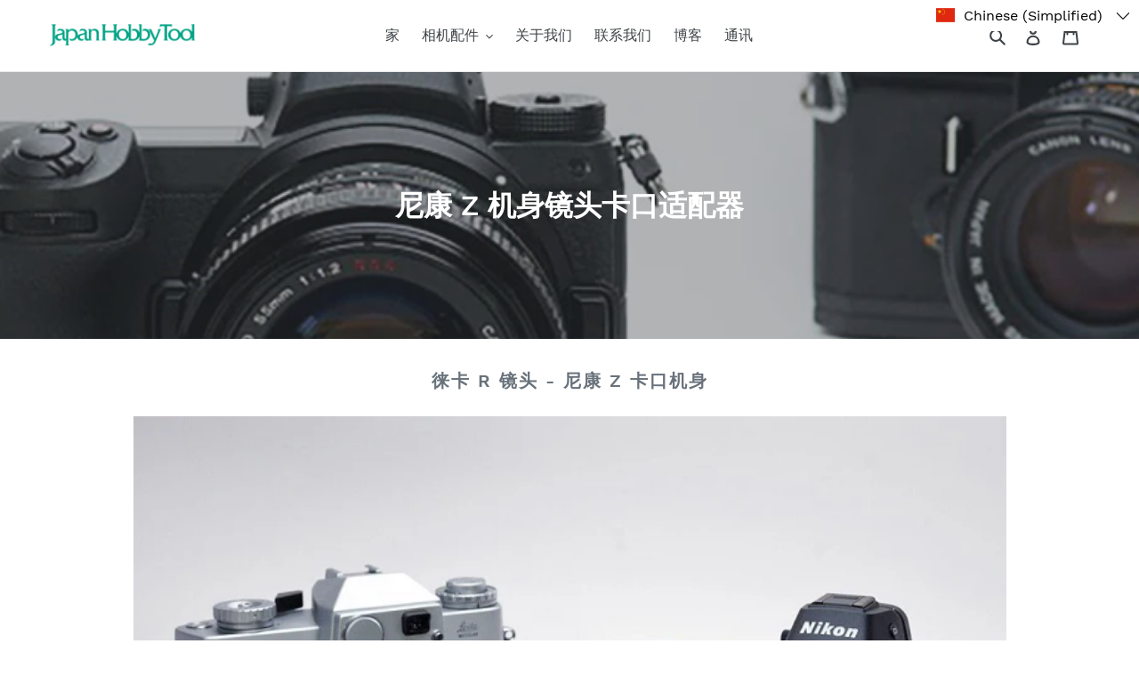

--- FILE ---
content_type: text/html; charset=utf-8
request_url: https://japanhobbytool.com/zh/collections/lma-nikonz
body_size: 30715
content:
<!doctype html>
<html class="no-js" lang="zh-CN">
<head>
  <meta charset="utf-8">
  <meta http-equiv="X-UA-Compatible" content="IE=edge,chrome=1">
  <meta name="viewport" content="width=device-width,initial-scale=1">
  <meta name="theme-color" content="#557b97">
  <link rel="canonical" href="https://japanhobbytool.com/zh/collections/lma-nikonz"><link rel="shortcut icon" href="//japanhobbytool.com/cdn/shop/files/favicon_bdc24b09-b174-40f8-bac7-4639a78d7dfd_32x32.png?v=1613718602" type="image/png"><title>尼康 Z 机身镜头卡口适配器
&ndash; JapanHobbyTool</title><meta name="description" content="徕卡 R 镜头 - 尼康 Z 卡口机身 奥林巴斯 MD 镜头 - 尼康 Z 卡口机身 奥林巴斯 MD 镜头 - 尼康 Z 卡口机身- 也兼容 SR 和 MC 镜头尼康 F 镜头 - 尼康 Z 卡口机身- 不兼容镜头上没有光圈环的 G 型和 E 型镜头。 - 由于后镜头部分较长，因此无法安装 Nikkor-O 21 mm F4。 - 无法安装以厘米为单位显示焦距的早期镜头，例如 Nikkor-S Auto 5 cm（带有深光圈环“袴”裙边的镜头）。 宾得 K 镜头 - 尼康 Z 卡口机身- 与不带光圈环的 DA 型镜头不兼容。 徕卡 M 镜头 - 尼康 Z 卡口机身*无法安装Super-Angulon 21 mm F3.4和21 mm"><!-- /snippets/social-meta-tags.liquid -->




<meta property="og:site_name" content="JapanHobbyTool">
<meta property="og:url" content="https://japanhobbytool.com/zh/collections/lma-nikonz">
<meta property="og:title" content="尼康 Z 机身镜头卡口适配器">
<meta property="og:type" content="product.group">
<meta property="og:description" content="徕卡 R 镜头 - 尼康 Z 卡口机身 奥林巴斯 MD 镜头 - 尼康 Z 卡口机身 奥林巴斯 MD 镜头 - 尼康 Z 卡口机身- 也兼容 SR 和 MC 镜头尼康 F 镜头 - 尼康 Z 卡口机身- 不兼容镜头上没有光圈环的 G 型和 E 型镜头。 - 由于后镜头部分较长，因此无法安装 Nikkor-O 21 mm F4。 - 无法安装以厘米为单位显示焦距的早期镜头，例如 Nikkor-S Auto 5 cm（带有深光圈环“袴”裙边的镜头）。 宾得 K 镜头 - 尼康 Z 卡口机身- 与不带光圈环的 DA 型镜头不兼容。 徕卡 M 镜头 - 尼康 Z 卡口机身*无法安装Super-Angulon 21 mm F3.4和21 mm">

<meta property="og:image" content="http://japanhobbytool.com/cdn/shop/collections/nikonz-body_1200x1200.jpg?v=1689317655">
<meta property="og:image:secure_url" content="https://japanhobbytool.com/cdn/shop/collections/nikonz-body_1200x1200.jpg?v=1689317655">


<meta name="twitter:card" content="summary_large_image">
<meta name="twitter:title" content="尼康 Z 机身镜头卡口适配器">
<meta name="twitter:description" content="徕卡 R 镜头 - 尼康 Z 卡口机身 奥林巴斯 MD 镜头 - 尼康 Z 卡口机身 奥林巴斯 MD 镜头 - 尼康 Z 卡口机身- 也兼容 SR 和 MC 镜头尼康 F 镜头 - 尼康 Z 卡口机身- 不兼容镜头上没有光圈环的 G 型和 E 型镜头。 - 由于后镜头部分较长，因此无法安装 Nikkor-O 21 mm F4。 - 无法安装以厘米为单位显示焦距的早期镜头，例如 Nikkor-S Auto 5 cm（带有深光圈环“袴”裙边的镜头）。 宾得 K 镜头 - 尼康 Z 卡口机身- 与不带光圈环的 DA 型镜头不兼容。 徕卡 M 镜头 - 尼康 Z 卡口机身*无法安装Super-Angulon 21 mm F3.4和21 mm">


  <link href="//japanhobbytool.com/cdn/shop/t/1/assets/theme.scss.css?v=67690356333053629671698977513" rel="stylesheet" type="text/css" media="all" />

  <script>
    var theme = {
      breakpoints: {
        medium: 750,
        large: 990,
        widescreen: 1400
      },
      strings: {
        addToCart: "添加到购物车",
        soldOut: "售罄",
        unavailable: "不可用",
        regularPrice: "常规价格",
        salePrice: "销售价格",
        sale: "销售额",
        fromLowestPrice: "来自 [price]",
        vendor: "供应商",
        showMore: "显示详细信息",
        showLess: "隐藏部分内容",
        searchFor: "搜索",
        addressError: "查找该地址时出错",
        addressNoResults: "未找到该地址的结果",
        addressQueryLimit: "您已超过 Google API 使用限制。考虑升级到\u003ca href=\"https:\/\/developers.google.com\/maps\/premium\/usage-limits\"\u003e高级套餐\u003c\/a\u003e。",
        authError: "对您的 Maps 帐户进行身份验证时出现问题。",
        newWindow: "在新窗口中打开。",
        external: "打开外部网站。",
        newWindowExternal: "在新窗口中打开外部网站。",
        removeLabel: "删除 [product]",
        update: "更新",
        quantity: "数量",
        discountedTotal: "折扣总数",
        regularTotal: "常规总额",
        priceColumn: "有关折扣的详细信息，请参阅价格列。",
        quantityMinimumMessage: "数量必须大于或等于 1",
        cartError: "更新购物车时出错。请重试。",
        removedItemMessage: "已从您的购物车删除了 \u003cspan class=\"cart__removed-product-details\"\u003e([quantity]) [link]\u003c\/span\u003e。",
        unitPrice: "单价",
        unitPriceSeparator: "单价",
        oneCartCount: "1 件商品",
        otherCartCount: "[count] 件商品",
        quantityLabel: "数量：[count]",
        products: "产品",
        loading: "正在加载",
        number_of_results: "已收到 [result_number] 件，共 [results_count] 件",
        number_of_results_found: "找到 [results_count] 个结果",
        one_result_found: "找到 1 个结果"
      },
      moneyFormat: "${{amount}}",
      moneyFormatWithCurrency: "${{amount}} USD",
      settings: {
        predictiveSearchEnabled: true,
        predictiveSearchShowPrice: false,
        predictiveSearchShowVendor: false
      }
    }

    document.documentElement.className = document.documentElement.className.replace('no-js', 'js');
  </script><script src="//japanhobbytool.com/cdn/shop/t/1/assets/lazysizes.js?v=94224023136283657951579761472" async="async"></script>
  <script src="//japanhobbytool.com/cdn/shop/t/1/assets/vendor.js?v=85833464202832145531579761474" defer="defer"></script>
  <script src="//japanhobbytool.com/cdn/shop/t/1/assets/theme.js?v=119588253000287256331581104468" defer="defer"></script>

  <script>window.performance && window.performance.mark && window.performance.mark('shopify.content_for_header.start');</script><meta id="shopify-digital-wallet" name="shopify-digital-wallet" content="/31299534983/digital_wallets/dialog">
<meta name="shopify-checkout-api-token" content="dcb6edf0ac061c58b55f40a4b41e4344">
<meta id="in-context-paypal-metadata" data-shop-id="31299534983" data-venmo-supported="false" data-environment="production" data-locale="zh_CN" data-paypal-v4="true" data-currency="USD">
<link rel="alternate" type="application/atom+xml" title="Feed" href="/zh/collections/lma-nikonz.atom" />
<link rel="next" href="/zh/collections/lma-nikonz?page=2">
<link rel="alternate" hreflang="x-default" href="https://japanhobbytool.com/collections/lma-nikonz">
<link rel="alternate" hreflang="en" href="https://japanhobbytool.com/collections/lma-nikonz">
<link rel="alternate" hreflang="zh-Hans" href="https://japanhobbytool.com/zh/collections/lma-nikonz">
<link rel="alternate" hreflang="zh-Hans-CN" href="https://japanhobbytool.com/zh-cn/collections/lma-nikonz">
<link rel="alternate" hreflang="zh-Hans-AD" href="https://japanhobbytool.com/zh/collections/lma-nikonz">
<link rel="alternate" hreflang="zh-Hans-AE" href="https://japanhobbytool.com/zh/collections/lma-nikonz">
<link rel="alternate" hreflang="zh-Hans-AF" href="https://japanhobbytool.com/zh/collections/lma-nikonz">
<link rel="alternate" hreflang="zh-Hans-AG" href="https://japanhobbytool.com/zh/collections/lma-nikonz">
<link rel="alternate" hreflang="zh-Hans-AI" href="https://japanhobbytool.com/zh/collections/lma-nikonz">
<link rel="alternate" hreflang="zh-Hans-AL" href="https://japanhobbytool.com/zh/collections/lma-nikonz">
<link rel="alternate" hreflang="zh-Hans-AM" href="https://japanhobbytool.com/zh/collections/lma-nikonz">
<link rel="alternate" hreflang="zh-Hans-AN" href="https://japanhobbytool.com/zh/collections/lma-nikonz">
<link rel="alternate" hreflang="zh-Hans-AO" href="https://japanhobbytool.com/zh/collections/lma-nikonz">
<link rel="alternate" hreflang="zh-Hans-AR" href="https://japanhobbytool.com/zh/collections/lma-nikonz">
<link rel="alternate" hreflang="zh-Hans-AT" href="https://japanhobbytool.com/zh/collections/lma-nikonz">
<link rel="alternate" hreflang="zh-Hans-AU" href="https://japanhobbytool.com/zh/collections/lma-nikonz">
<link rel="alternate" hreflang="zh-Hans-AW" href="https://japanhobbytool.com/zh/collections/lma-nikonz">
<link rel="alternate" hreflang="zh-Hans-AX" href="https://japanhobbytool.com/zh/collections/lma-nikonz">
<link rel="alternate" hreflang="zh-Hans-AZ" href="https://japanhobbytool.com/zh/collections/lma-nikonz">
<link rel="alternate" hreflang="zh-Hans-BA" href="https://japanhobbytool.com/zh/collections/lma-nikonz">
<link rel="alternate" hreflang="zh-Hans-BB" href="https://japanhobbytool.com/zh/collections/lma-nikonz">
<link rel="alternate" hreflang="zh-Hans-BD" href="https://japanhobbytool.com/zh/collections/lma-nikonz">
<link rel="alternate" hreflang="zh-Hans-BE" href="https://japanhobbytool.com/zh/collections/lma-nikonz">
<link rel="alternate" hreflang="zh-Hans-BF" href="https://japanhobbytool.com/zh/collections/lma-nikonz">
<link rel="alternate" hreflang="zh-Hans-BG" href="https://japanhobbytool.com/zh/collections/lma-nikonz">
<link rel="alternate" hreflang="zh-Hans-BH" href="https://japanhobbytool.com/zh/collections/lma-nikonz">
<link rel="alternate" hreflang="zh-Hans-BI" href="https://japanhobbytool.com/zh/collections/lma-nikonz">
<link rel="alternate" hreflang="zh-Hans-BJ" href="https://japanhobbytool.com/zh/collections/lma-nikonz">
<link rel="alternate" hreflang="zh-Hans-BL" href="https://japanhobbytool.com/zh/collections/lma-nikonz">
<link rel="alternate" hreflang="zh-Hans-BM" href="https://japanhobbytool.com/zh/collections/lma-nikonz">
<link rel="alternate" hreflang="zh-Hans-BN" href="https://japanhobbytool.com/zh/collections/lma-nikonz">
<link rel="alternate" hreflang="zh-Hans-BO" href="https://japanhobbytool.com/zh/collections/lma-nikonz">
<link rel="alternate" hreflang="zh-Hans-BQ" href="https://japanhobbytool.com/zh/collections/lma-nikonz">
<link rel="alternate" hreflang="zh-Hans-BR" href="https://japanhobbytool.com/zh/collections/lma-nikonz">
<link rel="alternate" hreflang="zh-Hans-BS" href="https://japanhobbytool.com/zh/collections/lma-nikonz">
<link rel="alternate" hreflang="zh-Hans-BT" href="https://japanhobbytool.com/zh/collections/lma-nikonz">
<link rel="alternate" hreflang="zh-Hans-BW" href="https://japanhobbytool.com/zh/collections/lma-nikonz">
<link rel="alternate" hreflang="zh-Hans-BY" href="https://japanhobbytool.com/zh/collections/lma-nikonz">
<link rel="alternate" hreflang="zh-Hans-BZ" href="https://japanhobbytool.com/zh/collections/lma-nikonz">
<link rel="alternate" hreflang="zh-Hans-CA" href="https://japanhobbytool.com/zh/collections/lma-nikonz">
<link rel="alternate" hreflang="zh-Hans-CC" href="https://japanhobbytool.com/zh/collections/lma-nikonz">
<link rel="alternate" hreflang="zh-Hans-CD" href="https://japanhobbytool.com/zh/collections/lma-nikonz">
<link rel="alternate" hreflang="zh-Hans-CF" href="https://japanhobbytool.com/zh/collections/lma-nikonz">
<link rel="alternate" hreflang="zh-Hans-CG" href="https://japanhobbytool.com/zh/collections/lma-nikonz">
<link rel="alternate" hreflang="zh-Hans-CH" href="https://japanhobbytool.com/zh/collections/lma-nikonz">
<link rel="alternate" hreflang="zh-Hans-CI" href="https://japanhobbytool.com/zh/collections/lma-nikonz">
<link rel="alternate" hreflang="zh-Hans-CK" href="https://japanhobbytool.com/zh/collections/lma-nikonz">
<link rel="alternate" hreflang="zh-Hans-CL" href="https://japanhobbytool.com/zh/collections/lma-nikonz">
<link rel="alternate" hreflang="zh-Hans-CM" href="https://japanhobbytool.com/zh/collections/lma-nikonz">
<link rel="alternate" hreflang="zh-Hans-CO" href="https://japanhobbytool.com/zh/collections/lma-nikonz">
<link rel="alternate" hreflang="zh-Hans-CR" href="https://japanhobbytool.com/zh/collections/lma-nikonz">
<link rel="alternate" hreflang="zh-Hans-CV" href="https://japanhobbytool.com/zh/collections/lma-nikonz">
<link rel="alternate" hreflang="zh-Hans-CW" href="https://japanhobbytool.com/zh/collections/lma-nikonz">
<link rel="alternate" hreflang="zh-Hans-CX" href="https://japanhobbytool.com/zh/collections/lma-nikonz">
<link rel="alternate" hreflang="zh-Hans-CY" href="https://japanhobbytool.com/zh/collections/lma-nikonz">
<link rel="alternate" hreflang="zh-Hans-CZ" href="https://japanhobbytool.com/zh/collections/lma-nikonz">
<link rel="alternate" hreflang="zh-Hans-DE" href="https://japanhobbytool.com/zh/collections/lma-nikonz">
<link rel="alternate" hreflang="zh-Hans-DJ" href="https://japanhobbytool.com/zh/collections/lma-nikonz">
<link rel="alternate" hreflang="zh-Hans-DK" href="https://japanhobbytool.com/zh/collections/lma-nikonz">
<link rel="alternate" hreflang="zh-Hans-DM" href="https://japanhobbytool.com/zh/collections/lma-nikonz">
<link rel="alternate" hreflang="zh-Hans-DO" href="https://japanhobbytool.com/zh/collections/lma-nikonz">
<link rel="alternate" hreflang="zh-Hans-DZ" href="https://japanhobbytool.com/zh/collections/lma-nikonz">
<link rel="alternate" hreflang="zh-Hans-EC" href="https://japanhobbytool.com/zh/collections/lma-nikonz">
<link rel="alternate" hreflang="zh-Hans-EE" href="https://japanhobbytool.com/zh/collections/lma-nikonz">
<link rel="alternate" hreflang="zh-Hans-EG" href="https://japanhobbytool.com/zh/collections/lma-nikonz">
<link rel="alternate" hreflang="zh-Hans-EH" href="https://japanhobbytool.com/zh/collections/lma-nikonz">
<link rel="alternate" hreflang="zh-Hans-ER" href="https://japanhobbytool.com/zh/collections/lma-nikonz">
<link rel="alternate" hreflang="zh-Hans-ES" href="https://japanhobbytool.com/zh/collections/lma-nikonz">
<link rel="alternate" hreflang="zh-Hans-ET" href="https://japanhobbytool.com/zh/collections/lma-nikonz">
<link rel="alternate" hreflang="zh-Hans-FI" href="https://japanhobbytool.com/zh/collections/lma-nikonz">
<link rel="alternate" hreflang="zh-Hans-FJ" href="https://japanhobbytool.com/zh/collections/lma-nikonz">
<link rel="alternate" hreflang="zh-Hans-FK" href="https://japanhobbytool.com/zh/collections/lma-nikonz">
<link rel="alternate" hreflang="zh-Hans-FO" href="https://japanhobbytool.com/zh/collections/lma-nikonz">
<link rel="alternate" hreflang="zh-Hans-FR" href="https://japanhobbytool.com/zh/collections/lma-nikonz">
<link rel="alternate" hreflang="zh-Hans-GA" href="https://japanhobbytool.com/zh/collections/lma-nikonz">
<link rel="alternate" hreflang="zh-Hans-GB" href="https://japanhobbytool.com/zh/collections/lma-nikonz">
<link rel="alternate" hreflang="zh-Hans-GD" href="https://japanhobbytool.com/zh/collections/lma-nikonz">
<link rel="alternate" hreflang="zh-Hans-GE" href="https://japanhobbytool.com/zh/collections/lma-nikonz">
<link rel="alternate" hreflang="zh-Hans-GF" href="https://japanhobbytool.com/zh/collections/lma-nikonz">
<link rel="alternate" hreflang="zh-Hans-GG" href="https://japanhobbytool.com/zh/collections/lma-nikonz">
<link rel="alternate" hreflang="zh-Hans-GH" href="https://japanhobbytool.com/zh/collections/lma-nikonz">
<link rel="alternate" hreflang="zh-Hans-GI" href="https://japanhobbytool.com/zh/collections/lma-nikonz">
<link rel="alternate" hreflang="zh-Hans-GL" href="https://japanhobbytool.com/zh/collections/lma-nikonz">
<link rel="alternate" hreflang="zh-Hans-GM" href="https://japanhobbytool.com/zh/collections/lma-nikonz">
<link rel="alternate" hreflang="zh-Hans-GN" href="https://japanhobbytool.com/zh/collections/lma-nikonz">
<link rel="alternate" hreflang="zh-Hans-GP" href="https://japanhobbytool.com/zh/collections/lma-nikonz">
<link rel="alternate" hreflang="zh-Hans-GQ" href="https://japanhobbytool.com/zh/collections/lma-nikonz">
<link rel="alternate" hreflang="zh-Hans-GR" href="https://japanhobbytool.com/zh/collections/lma-nikonz">
<link rel="alternate" hreflang="zh-Hans-GS" href="https://japanhobbytool.com/zh/collections/lma-nikonz">
<link rel="alternate" hreflang="zh-Hans-GT" href="https://japanhobbytool.com/zh/collections/lma-nikonz">
<link rel="alternate" hreflang="zh-Hans-GW" href="https://japanhobbytool.com/zh/collections/lma-nikonz">
<link rel="alternate" hreflang="zh-Hans-GY" href="https://japanhobbytool.com/zh/collections/lma-nikonz">
<link rel="alternate" hreflang="zh-Hans-HK" href="https://japanhobbytool.com/zh/collections/lma-nikonz">
<link rel="alternate" hreflang="zh-Hans-HM" href="https://japanhobbytool.com/zh/collections/lma-nikonz">
<link rel="alternate" hreflang="zh-Hans-HN" href="https://japanhobbytool.com/zh/collections/lma-nikonz">
<link rel="alternate" hreflang="zh-Hans-HR" href="https://japanhobbytool.com/zh/collections/lma-nikonz">
<link rel="alternate" hreflang="zh-Hans-HT" href="https://japanhobbytool.com/zh/collections/lma-nikonz">
<link rel="alternate" hreflang="zh-Hans-HU" href="https://japanhobbytool.com/zh/collections/lma-nikonz">
<link rel="alternate" hreflang="zh-Hans-ID" href="https://japanhobbytool.com/zh/collections/lma-nikonz">
<link rel="alternate" hreflang="zh-Hans-IE" href="https://japanhobbytool.com/zh/collections/lma-nikonz">
<link rel="alternate" hreflang="zh-Hans-IL" href="https://japanhobbytool.com/zh/collections/lma-nikonz">
<link rel="alternate" hreflang="zh-Hans-IM" href="https://japanhobbytool.com/zh/collections/lma-nikonz">
<link rel="alternate" hreflang="zh-Hans-IN" href="https://japanhobbytool.com/zh/collections/lma-nikonz">
<link rel="alternate" hreflang="zh-Hans-IO" href="https://japanhobbytool.com/zh/collections/lma-nikonz">
<link rel="alternate" hreflang="zh-Hans-IQ" href="https://japanhobbytool.com/zh/collections/lma-nikonz">
<link rel="alternate" hreflang="zh-Hans-IS" href="https://japanhobbytool.com/zh/collections/lma-nikonz">
<link rel="alternate" hreflang="zh-Hans-IT" href="https://japanhobbytool.com/zh/collections/lma-nikonz">
<link rel="alternate" hreflang="zh-Hans-JE" href="https://japanhobbytool.com/zh/collections/lma-nikonz">
<link rel="alternate" hreflang="zh-Hans-JM" href="https://japanhobbytool.com/zh/collections/lma-nikonz">
<link rel="alternate" hreflang="zh-Hans-JO" href="https://japanhobbytool.com/zh/collections/lma-nikonz">
<link rel="alternate" hreflang="zh-Hans-JP" href="https://japanhobbytool.com/zh/collections/lma-nikonz">
<link rel="alternate" hreflang="zh-Hans-KE" href="https://japanhobbytool.com/zh/collections/lma-nikonz">
<link rel="alternate" hreflang="zh-Hans-KG" href="https://japanhobbytool.com/zh/collections/lma-nikonz">
<link rel="alternate" hreflang="zh-Hans-KH" href="https://japanhobbytool.com/zh/collections/lma-nikonz">
<link rel="alternate" hreflang="zh-Hans-KI" href="https://japanhobbytool.com/zh/collections/lma-nikonz">
<link rel="alternate" hreflang="zh-Hans-KM" href="https://japanhobbytool.com/zh/collections/lma-nikonz">
<link rel="alternate" hreflang="zh-Hans-KN" href="https://japanhobbytool.com/zh/collections/lma-nikonz">
<link rel="alternate" hreflang="zh-Hans-KR" href="https://japanhobbytool.com/zh/collections/lma-nikonz">
<link rel="alternate" hreflang="zh-Hans-KW" href="https://japanhobbytool.com/zh/collections/lma-nikonz">
<link rel="alternate" hreflang="zh-Hans-KY" href="https://japanhobbytool.com/zh/collections/lma-nikonz">
<link rel="alternate" hreflang="zh-Hans-KZ" href="https://japanhobbytool.com/zh/collections/lma-nikonz">
<link rel="alternate" hreflang="zh-Hans-LA" href="https://japanhobbytool.com/zh/collections/lma-nikonz">
<link rel="alternate" hreflang="zh-Hans-LB" href="https://japanhobbytool.com/zh/collections/lma-nikonz">
<link rel="alternate" hreflang="zh-Hans-LC" href="https://japanhobbytool.com/zh/collections/lma-nikonz">
<link rel="alternate" hreflang="zh-Hans-LI" href="https://japanhobbytool.com/zh/collections/lma-nikonz">
<link rel="alternate" hreflang="zh-Hans-LK" href="https://japanhobbytool.com/zh/collections/lma-nikonz">
<link rel="alternate" hreflang="zh-Hans-LR" href="https://japanhobbytool.com/zh/collections/lma-nikonz">
<link rel="alternate" hreflang="zh-Hans-LS" href="https://japanhobbytool.com/zh/collections/lma-nikonz">
<link rel="alternate" hreflang="zh-Hans-LT" href="https://japanhobbytool.com/zh/collections/lma-nikonz">
<link rel="alternate" hreflang="zh-Hans-LU" href="https://japanhobbytool.com/zh/collections/lma-nikonz">
<link rel="alternate" hreflang="zh-Hans-LV" href="https://japanhobbytool.com/zh/collections/lma-nikonz">
<link rel="alternate" hreflang="zh-Hans-LY" href="https://japanhobbytool.com/zh/collections/lma-nikonz">
<link rel="alternate" hreflang="zh-Hans-MA" href="https://japanhobbytool.com/zh/collections/lma-nikonz">
<link rel="alternate" hreflang="zh-Hans-MC" href="https://japanhobbytool.com/zh/collections/lma-nikonz">
<link rel="alternate" hreflang="zh-Hans-MD" href="https://japanhobbytool.com/zh/collections/lma-nikonz">
<link rel="alternate" hreflang="zh-Hans-ME" href="https://japanhobbytool.com/zh/collections/lma-nikonz">
<link rel="alternate" hreflang="zh-Hans-MF" href="https://japanhobbytool.com/zh/collections/lma-nikonz">
<link rel="alternate" hreflang="zh-Hans-MG" href="https://japanhobbytool.com/zh/collections/lma-nikonz">
<link rel="alternate" hreflang="zh-Hans-MK" href="https://japanhobbytool.com/zh/collections/lma-nikonz">
<link rel="alternate" hreflang="zh-Hans-ML" href="https://japanhobbytool.com/zh/collections/lma-nikonz">
<link rel="alternate" hreflang="zh-Hans-MM" href="https://japanhobbytool.com/zh/collections/lma-nikonz">
<link rel="alternate" hreflang="zh-Hans-MN" href="https://japanhobbytool.com/zh/collections/lma-nikonz">
<link rel="alternate" hreflang="zh-Hans-MO" href="https://japanhobbytool.com/zh/collections/lma-nikonz">
<link rel="alternate" hreflang="zh-Hans-MQ" href="https://japanhobbytool.com/zh/collections/lma-nikonz">
<link rel="alternate" hreflang="zh-Hans-MR" href="https://japanhobbytool.com/zh/collections/lma-nikonz">
<link rel="alternate" hreflang="zh-Hans-MS" href="https://japanhobbytool.com/zh/collections/lma-nikonz">
<link rel="alternate" hreflang="zh-Hans-MT" href="https://japanhobbytool.com/zh/collections/lma-nikonz">
<link rel="alternate" hreflang="zh-Hans-MU" href="https://japanhobbytool.com/zh/collections/lma-nikonz">
<link rel="alternate" hreflang="zh-Hans-MV" href="https://japanhobbytool.com/zh/collections/lma-nikonz">
<link rel="alternate" hreflang="zh-Hans-MW" href="https://japanhobbytool.com/zh/collections/lma-nikonz">
<link rel="alternate" hreflang="zh-Hans-MX" href="https://japanhobbytool.com/zh/collections/lma-nikonz">
<link rel="alternate" hreflang="zh-Hans-MY" href="https://japanhobbytool.com/zh/collections/lma-nikonz">
<link rel="alternate" hreflang="zh-Hans-MZ" href="https://japanhobbytool.com/zh/collections/lma-nikonz">
<link rel="alternate" hreflang="zh-Hans-NA" href="https://japanhobbytool.com/zh/collections/lma-nikonz">
<link rel="alternate" hreflang="zh-Hans-NC" href="https://japanhobbytool.com/zh/collections/lma-nikonz">
<link rel="alternate" hreflang="zh-Hans-NE" href="https://japanhobbytool.com/zh/collections/lma-nikonz">
<link rel="alternate" hreflang="zh-Hans-NF" href="https://japanhobbytool.com/zh/collections/lma-nikonz">
<link rel="alternate" hreflang="zh-Hans-NG" href="https://japanhobbytool.com/zh/collections/lma-nikonz">
<link rel="alternate" hreflang="zh-Hans-NI" href="https://japanhobbytool.com/zh/collections/lma-nikonz">
<link rel="alternate" hreflang="zh-Hans-NL" href="https://japanhobbytool.com/zh/collections/lma-nikonz">
<link rel="alternate" hreflang="zh-Hans-NO" href="https://japanhobbytool.com/zh/collections/lma-nikonz">
<link rel="alternate" hreflang="zh-Hans-NP" href="https://japanhobbytool.com/zh/collections/lma-nikonz">
<link rel="alternate" hreflang="zh-Hans-NR" href="https://japanhobbytool.com/zh/collections/lma-nikonz">
<link rel="alternate" hreflang="zh-Hans-NU" href="https://japanhobbytool.com/zh/collections/lma-nikonz">
<link rel="alternate" hreflang="zh-Hans-NZ" href="https://japanhobbytool.com/zh/collections/lma-nikonz">
<link rel="alternate" hreflang="zh-Hans-OM" href="https://japanhobbytool.com/zh/collections/lma-nikonz">
<link rel="alternate" hreflang="zh-Hans-PA" href="https://japanhobbytool.com/zh/collections/lma-nikonz">
<link rel="alternate" hreflang="zh-Hans-PE" href="https://japanhobbytool.com/zh/collections/lma-nikonz">
<link rel="alternate" hreflang="zh-Hans-PF" href="https://japanhobbytool.com/zh/collections/lma-nikonz">
<link rel="alternate" hreflang="zh-Hans-PG" href="https://japanhobbytool.com/zh/collections/lma-nikonz">
<link rel="alternate" hreflang="zh-Hans-PH" href="https://japanhobbytool.com/zh/collections/lma-nikonz">
<link rel="alternate" hreflang="zh-Hans-PK" href="https://japanhobbytool.com/zh/collections/lma-nikonz">
<link rel="alternate" hreflang="zh-Hans-PL" href="https://japanhobbytool.com/zh/collections/lma-nikonz">
<link rel="alternate" hreflang="zh-Hans-PM" href="https://japanhobbytool.com/zh/collections/lma-nikonz">
<link rel="alternate" hreflang="zh-Hans-PN" href="https://japanhobbytool.com/zh/collections/lma-nikonz">
<link rel="alternate" hreflang="zh-Hans-PS" href="https://japanhobbytool.com/zh/collections/lma-nikonz">
<link rel="alternate" hreflang="zh-Hans-PT" href="https://japanhobbytool.com/zh/collections/lma-nikonz">
<link rel="alternate" hreflang="zh-Hans-PY" href="https://japanhobbytool.com/zh/collections/lma-nikonz">
<link rel="alternate" hreflang="zh-Hans-QA" href="https://japanhobbytool.com/zh/collections/lma-nikonz">
<link rel="alternate" hreflang="zh-Hans-RE" href="https://japanhobbytool.com/zh/collections/lma-nikonz">
<link rel="alternate" hreflang="zh-Hans-RO" href="https://japanhobbytool.com/zh/collections/lma-nikonz">
<link rel="alternate" hreflang="zh-Hans-RS" href="https://japanhobbytool.com/zh/collections/lma-nikonz">
<link rel="alternate" hreflang="zh-Hans-RW" href="https://japanhobbytool.com/zh/collections/lma-nikonz">
<link rel="alternate" hreflang="zh-Hans-SA" href="https://japanhobbytool.com/zh/collections/lma-nikonz">
<link rel="alternate" hreflang="zh-Hans-SB" href="https://japanhobbytool.com/zh/collections/lma-nikonz">
<link rel="alternate" hreflang="zh-Hans-SC" href="https://japanhobbytool.com/zh/collections/lma-nikonz">
<link rel="alternate" hreflang="zh-Hans-SD" href="https://japanhobbytool.com/zh/collections/lma-nikonz">
<link rel="alternate" hreflang="zh-Hans-SE" href="https://japanhobbytool.com/zh/collections/lma-nikonz">
<link rel="alternate" hreflang="zh-Hans-SG" href="https://japanhobbytool.com/zh/collections/lma-nikonz">
<link rel="alternate" hreflang="zh-Hans-SH" href="https://japanhobbytool.com/zh/collections/lma-nikonz">
<link rel="alternate" hreflang="zh-Hans-SI" href="https://japanhobbytool.com/zh/collections/lma-nikonz">
<link rel="alternate" hreflang="zh-Hans-SJ" href="https://japanhobbytool.com/zh/collections/lma-nikonz">
<link rel="alternate" hreflang="zh-Hans-SK" href="https://japanhobbytool.com/zh/collections/lma-nikonz">
<link rel="alternate" hreflang="zh-Hans-SL" href="https://japanhobbytool.com/zh/collections/lma-nikonz">
<link rel="alternate" hreflang="zh-Hans-SM" href="https://japanhobbytool.com/zh/collections/lma-nikonz">
<link rel="alternate" hreflang="zh-Hans-SN" href="https://japanhobbytool.com/zh/collections/lma-nikonz">
<link rel="alternate" hreflang="zh-Hans-SO" href="https://japanhobbytool.com/zh/collections/lma-nikonz">
<link rel="alternate" hreflang="zh-Hans-SR" href="https://japanhobbytool.com/zh/collections/lma-nikonz">
<link rel="alternate" hreflang="zh-Hans-SS" href="https://japanhobbytool.com/zh/collections/lma-nikonz">
<link rel="alternate" hreflang="zh-Hans-ST" href="https://japanhobbytool.com/zh/collections/lma-nikonz">
<link rel="alternate" hreflang="zh-Hans-SV" href="https://japanhobbytool.com/zh/collections/lma-nikonz">
<link rel="alternate" hreflang="zh-Hans-SX" href="https://japanhobbytool.com/zh/collections/lma-nikonz">
<link rel="alternate" hreflang="zh-Hans-SZ" href="https://japanhobbytool.com/zh/collections/lma-nikonz">
<link rel="alternate" hreflang="zh-Hans-TC" href="https://japanhobbytool.com/zh/collections/lma-nikonz">
<link rel="alternate" hreflang="zh-Hans-TD" href="https://japanhobbytool.com/zh/collections/lma-nikonz">
<link rel="alternate" hreflang="zh-Hans-TF" href="https://japanhobbytool.com/zh/collections/lma-nikonz">
<link rel="alternate" hreflang="zh-Hans-TG" href="https://japanhobbytool.com/zh/collections/lma-nikonz">
<link rel="alternate" hreflang="zh-Hans-TH" href="https://japanhobbytool.com/zh/collections/lma-nikonz">
<link rel="alternate" hreflang="zh-Hans-TJ" href="https://japanhobbytool.com/zh/collections/lma-nikonz">
<link rel="alternate" hreflang="zh-Hans-TK" href="https://japanhobbytool.com/zh/collections/lma-nikonz">
<link rel="alternate" hreflang="zh-Hans-TL" href="https://japanhobbytool.com/zh/collections/lma-nikonz">
<link rel="alternate" hreflang="zh-Hans-TM" href="https://japanhobbytool.com/zh/collections/lma-nikonz">
<link rel="alternate" hreflang="zh-Hans-TN" href="https://japanhobbytool.com/zh/collections/lma-nikonz">
<link rel="alternate" hreflang="zh-Hans-TO" href="https://japanhobbytool.com/zh/collections/lma-nikonz">
<link rel="alternate" hreflang="zh-Hans-TR" href="https://japanhobbytool.com/zh/collections/lma-nikonz">
<link rel="alternate" hreflang="zh-Hans-TT" href="https://japanhobbytool.com/zh/collections/lma-nikonz">
<link rel="alternate" hreflang="zh-Hans-TV" href="https://japanhobbytool.com/zh/collections/lma-nikonz">
<link rel="alternate" hreflang="zh-Hans-TW" href="https://japanhobbytool.com/zh/collections/lma-nikonz">
<link rel="alternate" hreflang="zh-Hans-TZ" href="https://japanhobbytool.com/zh/collections/lma-nikonz">
<link rel="alternate" hreflang="zh-Hans-UA" href="https://japanhobbytool.com/zh/collections/lma-nikonz">
<link rel="alternate" hreflang="zh-Hans-UG" href="https://japanhobbytool.com/zh/collections/lma-nikonz">
<link rel="alternate" hreflang="zh-Hans-UM" href="https://japanhobbytool.com/zh/collections/lma-nikonz">
<link rel="alternate" hreflang="zh-Hans-US" href="https://japanhobbytool.com/zh/collections/lma-nikonz">
<link rel="alternate" hreflang="zh-Hans-UY" href="https://japanhobbytool.com/zh/collections/lma-nikonz">
<link rel="alternate" hreflang="zh-Hans-UZ" href="https://japanhobbytool.com/zh/collections/lma-nikonz">
<link rel="alternate" hreflang="zh-Hans-VA" href="https://japanhobbytool.com/zh/collections/lma-nikonz">
<link rel="alternate" hreflang="zh-Hans-VC" href="https://japanhobbytool.com/zh/collections/lma-nikonz">
<link rel="alternate" hreflang="zh-Hans-VE" href="https://japanhobbytool.com/zh/collections/lma-nikonz">
<link rel="alternate" hreflang="zh-Hans-VG" href="https://japanhobbytool.com/zh/collections/lma-nikonz">
<link rel="alternate" hreflang="zh-Hans-VN" href="https://japanhobbytool.com/zh/collections/lma-nikonz">
<link rel="alternate" hreflang="zh-Hans-VU" href="https://japanhobbytool.com/zh/collections/lma-nikonz">
<link rel="alternate" hreflang="zh-Hans-WF" href="https://japanhobbytool.com/zh/collections/lma-nikonz">
<link rel="alternate" hreflang="zh-Hans-WS" href="https://japanhobbytool.com/zh/collections/lma-nikonz">
<link rel="alternate" hreflang="zh-Hans-XK" href="https://japanhobbytool.com/zh/collections/lma-nikonz">
<link rel="alternate" hreflang="zh-Hans-YE" href="https://japanhobbytool.com/zh/collections/lma-nikonz">
<link rel="alternate" hreflang="zh-Hans-YT" href="https://japanhobbytool.com/zh/collections/lma-nikonz">
<link rel="alternate" hreflang="zh-Hans-ZA" href="https://japanhobbytool.com/zh/collections/lma-nikonz">
<link rel="alternate" hreflang="zh-Hans-ZM" href="https://japanhobbytool.com/zh/collections/lma-nikonz">
<link rel="alternate" hreflang="zh-Hans-ZW" href="https://japanhobbytool.com/zh/collections/lma-nikonz">
<link rel="alternate" type="application/json+oembed" href="https://japanhobbytool.com/zh/collections/lma-nikonz.oembed">
<script async="async" src="/checkouts/internal/preloads.js?locale=zh-US"></script>
<link rel="preconnect" href="https://shop.app" crossorigin="anonymous">
<script async="async" src="https://shop.app/checkouts/internal/preloads.js?locale=zh-US&shop_id=31299534983" crossorigin="anonymous"></script>
<script id="apple-pay-shop-capabilities" type="application/json">{"shopId":31299534983,"countryCode":"JP","currencyCode":"USD","merchantCapabilities":["supports3DS"],"merchantId":"gid:\/\/shopify\/Shop\/31299534983","merchantName":"JapanHobbyTool","requiredBillingContactFields":["postalAddress","email","phone"],"requiredShippingContactFields":["postalAddress","email","phone"],"shippingType":"shipping","supportedNetworks":["visa","masterCard","amex","jcb","discover"],"total":{"type":"pending","label":"JapanHobbyTool","amount":"1.00"},"shopifyPaymentsEnabled":true,"supportsSubscriptions":true}</script>
<script id="shopify-features" type="application/json">{"accessToken":"dcb6edf0ac061c58b55f40a4b41e4344","betas":["rich-media-storefront-analytics"],"domain":"japanhobbytool.com","predictiveSearch":true,"shopId":31299534983,"locale":"zh-cn"}</script>
<script>var Shopify = Shopify || {};
Shopify.shop = "japanhobbytool.myshopify.com";
Shopify.locale = "zh-CN";
Shopify.currency = {"active":"USD","rate":"1.0"};
Shopify.country = "US";
Shopify.theme = {"name":"Debut","id":85405597831,"schema_name":"Debut","schema_version":"16.5.0","theme_store_id":796,"role":"main"};
Shopify.theme.handle = "null";
Shopify.theme.style = {"id":null,"handle":null};
Shopify.cdnHost = "japanhobbytool.com/cdn";
Shopify.routes = Shopify.routes || {};
Shopify.routes.root = "/zh/";</script>
<script type="module">!function(o){(o.Shopify=o.Shopify||{}).modules=!0}(window);</script>
<script>!function(o){function n(){var o=[];function n(){o.push(Array.prototype.slice.apply(arguments))}return n.q=o,n}var t=o.Shopify=o.Shopify||{};t.loadFeatures=n(),t.autoloadFeatures=n()}(window);</script>
<script>
  window.ShopifyPay = window.ShopifyPay || {};
  window.ShopifyPay.apiHost = "shop.app\/pay";
  window.ShopifyPay.redirectState = null;
</script>
<script id="shop-js-analytics" type="application/json">{"pageType":"collection"}</script>
<script defer="defer" async type="module" src="//japanhobbytool.com/cdn/shopifycloud/shop-js/modules/v2/client.init-shop-cart-sync_B0PFz-AZ.zh-CN.esm.js"></script>
<script defer="defer" async type="module" src="//japanhobbytool.com/cdn/shopifycloud/shop-js/modules/v2/chunk.common_HTeLjR6K.esm.js"></script>
<script type="module">
  await import("//japanhobbytool.com/cdn/shopifycloud/shop-js/modules/v2/client.init-shop-cart-sync_B0PFz-AZ.zh-CN.esm.js");
await import("//japanhobbytool.com/cdn/shopifycloud/shop-js/modules/v2/chunk.common_HTeLjR6K.esm.js");

  window.Shopify.SignInWithShop?.initShopCartSync?.({"fedCMEnabled":true,"windoidEnabled":true});

</script>
<script>
  window.Shopify = window.Shopify || {};
  if (!window.Shopify.featureAssets) window.Shopify.featureAssets = {};
  window.Shopify.featureAssets['shop-js'] = {"shop-cart-sync":["modules/v2/client.shop-cart-sync_hVDWwORp.zh-CN.esm.js","modules/v2/chunk.common_HTeLjR6K.esm.js"],"init-fed-cm":["modules/v2/client.init-fed-cm_IA5zX9CI.zh-CN.esm.js","modules/v2/chunk.common_HTeLjR6K.esm.js"],"shop-button":["modules/v2/client.shop-button_ClY9EEgX.zh-CN.esm.js","modules/v2/chunk.common_HTeLjR6K.esm.js"],"init-windoid":["modules/v2/client.init-windoid_CpRE7vPf.zh-CN.esm.js","modules/v2/chunk.common_HTeLjR6K.esm.js"],"shop-cash-offers":["modules/v2/client.shop-cash-offers_BsU8yeLv.zh-CN.esm.js","modules/v2/chunk.common_HTeLjR6K.esm.js","modules/v2/chunk.modal_C3BgEr0E.esm.js"],"shop-toast-manager":["modules/v2/client.shop-toast-manager_CqFce6Rm.zh-CN.esm.js","modules/v2/chunk.common_HTeLjR6K.esm.js"],"init-shop-email-lookup-coordinator":["modules/v2/client.init-shop-email-lookup-coordinator_39CDTiUD.zh-CN.esm.js","modules/v2/chunk.common_HTeLjR6K.esm.js"],"pay-button":["modules/v2/client.pay-button_Cog7uvVz.zh-CN.esm.js","modules/v2/chunk.common_HTeLjR6K.esm.js"],"avatar":["modules/v2/client.avatar_BTnouDA3.zh-CN.esm.js"],"init-shop-cart-sync":["modules/v2/client.init-shop-cart-sync_B0PFz-AZ.zh-CN.esm.js","modules/v2/chunk.common_HTeLjR6K.esm.js"],"shop-login-button":["modules/v2/client.shop-login-button_DjDIG4KV.zh-CN.esm.js","modules/v2/chunk.common_HTeLjR6K.esm.js","modules/v2/chunk.modal_C3BgEr0E.esm.js"],"init-customer-accounts-sign-up":["modules/v2/client.init-customer-accounts-sign-up_uFTKEv3F.zh-CN.esm.js","modules/v2/client.shop-login-button_DjDIG4KV.zh-CN.esm.js","modules/v2/chunk.common_HTeLjR6K.esm.js","modules/v2/chunk.modal_C3BgEr0E.esm.js"],"init-shop-for-new-customer-accounts":["modules/v2/client.init-shop-for-new-customer-accounts_xqV9BZqn.zh-CN.esm.js","modules/v2/client.shop-login-button_DjDIG4KV.zh-CN.esm.js","modules/v2/chunk.common_HTeLjR6K.esm.js","modules/v2/chunk.modal_C3BgEr0E.esm.js"],"init-customer-accounts":["modules/v2/client.init-customer-accounts_BoSRmfnn.zh-CN.esm.js","modules/v2/client.shop-login-button_DjDIG4KV.zh-CN.esm.js","modules/v2/chunk.common_HTeLjR6K.esm.js","modules/v2/chunk.modal_C3BgEr0E.esm.js"],"shop-follow-button":["modules/v2/client.shop-follow-button_DKsXfKAG.zh-CN.esm.js","modules/v2/chunk.common_HTeLjR6K.esm.js","modules/v2/chunk.modal_C3BgEr0E.esm.js"],"lead-capture":["modules/v2/client.lead-capture_ENySa-TA.zh-CN.esm.js","modules/v2/chunk.common_HTeLjR6K.esm.js","modules/v2/chunk.modal_C3BgEr0E.esm.js"],"checkout-modal":["modules/v2/client.checkout-modal_CbOqbd19.zh-CN.esm.js","modules/v2/chunk.common_HTeLjR6K.esm.js","modules/v2/chunk.modal_C3BgEr0E.esm.js"],"shop-login":["modules/v2/client.shop-login_sZzptloN.zh-CN.esm.js","modules/v2/chunk.common_HTeLjR6K.esm.js","modules/v2/chunk.modal_C3BgEr0E.esm.js"],"payment-terms":["modules/v2/client.payment-terms_CnaPZwt6.zh-CN.esm.js","modules/v2/chunk.common_HTeLjR6K.esm.js","modules/v2/chunk.modal_C3BgEr0E.esm.js"]};
</script>
<script id="__st">var __st={"a":31299534983,"offset":32400,"reqid":"5f976108-0734-4752-b173-c49644a40bb1-1768992631","pageurl":"japanhobbytool.com\/zh\/collections\/lma-nikonz","u":"be66b17c37dd","p":"collection","rtyp":"collection","rid":182808871047};</script>
<script>window.ShopifyPaypalV4VisibilityTracking = true;</script>
<script id="captcha-bootstrap">!function(){'use strict';const t='contact',e='account',n='new_comment',o=[[t,t],['blogs',n],['comments',n],[t,'customer']],c=[[e,'customer_login'],[e,'guest_login'],[e,'recover_customer_password'],[e,'create_customer']],r=t=>t.map((([t,e])=>`form[action*='/${t}']:not([data-nocaptcha='true']) input[name='form_type'][value='${e}']`)).join(','),a=t=>()=>t?[...document.querySelectorAll(t)].map((t=>t.form)):[];function s(){const t=[...o],e=r(t);return a(e)}const i='password',u='form_key',d=['recaptcha-v3-token','g-recaptcha-response','h-captcha-response',i],f=()=>{try{return window.sessionStorage}catch{return}},m='__shopify_v',_=t=>t.elements[u];function p(t,e,n=!1){try{const o=window.sessionStorage,c=JSON.parse(o.getItem(e)),{data:r}=function(t){const{data:e,action:n}=t;return t[m]||n?{data:e,action:n}:{data:t,action:n}}(c);for(const[e,n]of Object.entries(r))t.elements[e]&&(t.elements[e].value=n);n&&o.removeItem(e)}catch(o){console.error('form repopulation failed',{error:o})}}const l='form_type',E='cptcha';function T(t){t.dataset[E]=!0}const w=window,h=w.document,L='Shopify',v='ce_forms',y='captcha';let A=!1;((t,e)=>{const n=(g='f06e6c50-85a8-45c8-87d0-21a2b65856fe',I='https://cdn.shopify.com/shopifycloud/storefront-forms-hcaptcha/ce_storefront_forms_captcha_hcaptcha.v1.5.2.iife.js',D={infoText:'受 hCaptcha 保护',privacyText:'隐私',termsText:'条款'},(t,e,n)=>{const o=w[L][v],c=o.bindForm;if(c)return c(t,g,e,D).then(n);var r;o.q.push([[t,g,e,D],n]),r=I,A||(h.body.append(Object.assign(h.createElement('script'),{id:'captcha-provider',async:!0,src:r})),A=!0)});var g,I,D;w[L]=w[L]||{},w[L][v]=w[L][v]||{},w[L][v].q=[],w[L][y]=w[L][y]||{},w[L][y].protect=function(t,e){n(t,void 0,e),T(t)},Object.freeze(w[L][y]),function(t,e,n,w,h,L){const[v,y,A,g]=function(t,e,n){const i=e?o:[],u=t?c:[],d=[...i,...u],f=r(d),m=r(i),_=r(d.filter((([t,e])=>n.includes(e))));return[a(f),a(m),a(_),s()]}(w,h,L),I=t=>{const e=t.target;return e instanceof HTMLFormElement?e:e&&e.form},D=t=>v().includes(t);t.addEventListener('submit',(t=>{const e=I(t);if(!e)return;const n=D(e)&&!e.dataset.hcaptchaBound&&!e.dataset.recaptchaBound,o=_(e),c=g().includes(e)&&(!o||!o.value);(n||c)&&t.preventDefault(),c&&!n&&(function(t){try{if(!f())return;!function(t){const e=f();if(!e)return;const n=_(t);if(!n)return;const o=n.value;o&&e.removeItem(o)}(t);const e=Array.from(Array(32),(()=>Math.random().toString(36)[2])).join('');!function(t,e){_(t)||t.append(Object.assign(document.createElement('input'),{type:'hidden',name:u})),t.elements[u].value=e}(t,e),function(t,e){const n=f();if(!n)return;const o=[...t.querySelectorAll(`input[type='${i}']`)].map((({name:t})=>t)),c=[...d,...o],r={};for(const[a,s]of new FormData(t).entries())c.includes(a)||(r[a]=s);n.setItem(e,JSON.stringify({[m]:1,action:t.action,data:r}))}(t,e)}catch(e){console.error('failed to persist form',e)}}(e),e.submit())}));const S=(t,e)=>{t&&!t.dataset[E]&&(n(t,e.some((e=>e===t))),T(t))};for(const o of['focusin','change'])t.addEventListener(o,(t=>{const e=I(t);D(e)&&S(e,y())}));const B=e.get('form_key'),M=e.get(l),P=B&&M;t.addEventListener('DOMContentLoaded',(()=>{const t=y();if(P)for(const e of t)e.elements[l].value===M&&p(e,B);[...new Set([...A(),...v().filter((t=>'true'===t.dataset.shopifyCaptcha))])].forEach((e=>S(e,t)))}))}(h,new URLSearchParams(w.location.search),n,t,e,['guest_login'])})(!0,!0)}();</script>
<script integrity="sha256-4kQ18oKyAcykRKYeNunJcIwy7WH5gtpwJnB7kiuLZ1E=" data-source-attribution="shopify.loadfeatures" defer="defer" src="//japanhobbytool.com/cdn/shopifycloud/storefront/assets/storefront/load_feature-a0a9edcb.js" crossorigin="anonymous"></script>
<script crossorigin="anonymous" defer="defer" src="//japanhobbytool.com/cdn/shopifycloud/storefront/assets/shopify_pay/storefront-65b4c6d7.js?v=20250812"></script>
<script data-source-attribution="shopify.dynamic_checkout.dynamic.init">var Shopify=Shopify||{};Shopify.PaymentButton=Shopify.PaymentButton||{isStorefrontPortableWallets:!0,init:function(){window.Shopify.PaymentButton.init=function(){};var t=document.createElement("script");t.src="https://japanhobbytool.com/cdn/shopifycloud/portable-wallets/latest/portable-wallets.zh-cn.js",t.type="module",document.head.appendChild(t)}};
</script>
<script data-source-attribution="shopify.dynamic_checkout.buyer_consent">
  function portableWalletsHideBuyerConsent(e){var t=document.getElementById("shopify-buyer-consent"),n=document.getElementById("shopify-subscription-policy-button");t&&n&&(t.classList.add("hidden"),t.setAttribute("aria-hidden","true"),n.removeEventListener("click",e))}function portableWalletsShowBuyerConsent(e){var t=document.getElementById("shopify-buyer-consent"),n=document.getElementById("shopify-subscription-policy-button");t&&n&&(t.classList.remove("hidden"),t.removeAttribute("aria-hidden"),n.addEventListener("click",e))}window.Shopify?.PaymentButton&&(window.Shopify.PaymentButton.hideBuyerConsent=portableWalletsHideBuyerConsent,window.Shopify.PaymentButton.showBuyerConsent=portableWalletsShowBuyerConsent);
</script>
<script data-source-attribution="shopify.dynamic_checkout.cart.bootstrap">document.addEventListener("DOMContentLoaded",(function(){function t(){return document.querySelector("shopify-accelerated-checkout-cart, shopify-accelerated-checkout")}if(t())Shopify.PaymentButton.init();else{new MutationObserver((function(e,n){t()&&(Shopify.PaymentButton.init(),n.disconnect())})).observe(document.body,{childList:!0,subtree:!0})}}));
</script>
<link id="shopify-accelerated-checkout-styles" rel="stylesheet" media="screen" href="https://japanhobbytool.com/cdn/shopifycloud/portable-wallets/latest/accelerated-checkout-backwards-compat.css" crossorigin="anonymous">
<style id="shopify-accelerated-checkout-cart">
        #shopify-buyer-consent {
  margin-top: 1em;
  display: inline-block;
  width: 100%;
}

#shopify-buyer-consent.hidden {
  display: none;
}

#shopify-subscription-policy-button {
  background: none;
  border: none;
  padding: 0;
  text-decoration: underline;
  font-size: inherit;
  cursor: pointer;
}

#shopify-subscription-policy-button::before {
  box-shadow: none;
}

      </style>

<script>window.performance && window.performance.mark && window.performance.mark('shopify.content_for_header.end');</script>
<link href="https://monorail-edge.shopifysvc.com" rel="dns-prefetch">
<script>(function(){if ("sendBeacon" in navigator && "performance" in window) {try {var session_token_from_headers = performance.getEntriesByType('navigation')[0].serverTiming.find(x => x.name == '_s').description;} catch {var session_token_from_headers = undefined;}var session_cookie_matches = document.cookie.match(/_shopify_s=([^;]*)/);var session_token_from_cookie = session_cookie_matches && session_cookie_matches.length === 2 ? session_cookie_matches[1] : "";var session_token = session_token_from_headers || session_token_from_cookie || "";function handle_abandonment_event(e) {var entries = performance.getEntries().filter(function(entry) {return /monorail-edge.shopifysvc.com/.test(entry.name);});if (!window.abandonment_tracked && entries.length === 0) {window.abandonment_tracked = true;var currentMs = Date.now();var navigation_start = performance.timing.navigationStart;var payload = {shop_id: 31299534983,url: window.location.href,navigation_start,duration: currentMs - navigation_start,session_token,page_type: "collection"};window.navigator.sendBeacon("https://monorail-edge.shopifysvc.com/v1/produce", JSON.stringify({schema_id: "online_store_buyer_site_abandonment/1.1",payload: payload,metadata: {event_created_at_ms: currentMs,event_sent_at_ms: currentMs}}));}}window.addEventListener('pagehide', handle_abandonment_event);}}());</script>
<script id="web-pixels-manager-setup">(function e(e,d,r,n,o){if(void 0===o&&(o={}),!Boolean(null===(a=null===(i=window.Shopify)||void 0===i?void 0:i.analytics)||void 0===a?void 0:a.replayQueue)){var i,a;window.Shopify=window.Shopify||{};var t=window.Shopify;t.analytics=t.analytics||{};var s=t.analytics;s.replayQueue=[],s.publish=function(e,d,r){return s.replayQueue.push([e,d,r]),!0};try{self.performance.mark("wpm:start")}catch(e){}var l=function(){var e={modern:/Edge?\/(1{2}[4-9]|1[2-9]\d|[2-9]\d{2}|\d{4,})\.\d+(\.\d+|)|Firefox\/(1{2}[4-9]|1[2-9]\d|[2-9]\d{2}|\d{4,})\.\d+(\.\d+|)|Chrom(ium|e)\/(9{2}|\d{3,})\.\d+(\.\d+|)|(Maci|X1{2}).+ Version\/(15\.\d+|(1[6-9]|[2-9]\d|\d{3,})\.\d+)([,.]\d+|)( \(\w+\)|)( Mobile\/\w+|) Safari\/|Chrome.+OPR\/(9{2}|\d{3,})\.\d+\.\d+|(CPU[ +]OS|iPhone[ +]OS|CPU[ +]iPhone|CPU IPhone OS|CPU iPad OS)[ +]+(15[._]\d+|(1[6-9]|[2-9]\d|\d{3,})[._]\d+)([._]\d+|)|Android:?[ /-](13[3-9]|1[4-9]\d|[2-9]\d{2}|\d{4,})(\.\d+|)(\.\d+|)|Android.+Firefox\/(13[5-9]|1[4-9]\d|[2-9]\d{2}|\d{4,})\.\d+(\.\d+|)|Android.+Chrom(ium|e)\/(13[3-9]|1[4-9]\d|[2-9]\d{2}|\d{4,})\.\d+(\.\d+|)|SamsungBrowser\/([2-9]\d|\d{3,})\.\d+/,legacy:/Edge?\/(1[6-9]|[2-9]\d|\d{3,})\.\d+(\.\d+|)|Firefox\/(5[4-9]|[6-9]\d|\d{3,})\.\d+(\.\d+|)|Chrom(ium|e)\/(5[1-9]|[6-9]\d|\d{3,})\.\d+(\.\d+|)([\d.]+$|.*Safari\/(?![\d.]+ Edge\/[\d.]+$))|(Maci|X1{2}).+ Version\/(10\.\d+|(1[1-9]|[2-9]\d|\d{3,})\.\d+)([,.]\d+|)( \(\w+\)|)( Mobile\/\w+|) Safari\/|Chrome.+OPR\/(3[89]|[4-9]\d|\d{3,})\.\d+\.\d+|(CPU[ +]OS|iPhone[ +]OS|CPU[ +]iPhone|CPU IPhone OS|CPU iPad OS)[ +]+(10[._]\d+|(1[1-9]|[2-9]\d|\d{3,})[._]\d+)([._]\d+|)|Android:?[ /-](13[3-9]|1[4-9]\d|[2-9]\d{2}|\d{4,})(\.\d+|)(\.\d+|)|Mobile Safari.+OPR\/([89]\d|\d{3,})\.\d+\.\d+|Android.+Firefox\/(13[5-9]|1[4-9]\d|[2-9]\d{2}|\d{4,})\.\d+(\.\d+|)|Android.+Chrom(ium|e)\/(13[3-9]|1[4-9]\d|[2-9]\d{2}|\d{4,})\.\d+(\.\d+|)|Android.+(UC? ?Browser|UCWEB|U3)[ /]?(15\.([5-9]|\d{2,})|(1[6-9]|[2-9]\d|\d{3,})\.\d+)\.\d+|SamsungBrowser\/(5\.\d+|([6-9]|\d{2,})\.\d+)|Android.+MQ{2}Browser\/(14(\.(9|\d{2,})|)|(1[5-9]|[2-9]\d|\d{3,})(\.\d+|))(\.\d+|)|K[Aa][Ii]OS\/(3\.\d+|([4-9]|\d{2,})\.\d+)(\.\d+|)/},d=e.modern,r=e.legacy,n=navigator.userAgent;return n.match(d)?"modern":n.match(r)?"legacy":"unknown"}(),u="modern"===l?"modern":"legacy",c=(null!=n?n:{modern:"",legacy:""})[u],f=function(e){return[e.baseUrl,"/wpm","/b",e.hashVersion,"modern"===e.buildTarget?"m":"l",".js"].join("")}({baseUrl:d,hashVersion:r,buildTarget:u}),m=function(e){var d=e.version,r=e.bundleTarget,n=e.surface,o=e.pageUrl,i=e.monorailEndpoint;return{emit:function(e){var a=e.status,t=e.errorMsg,s=(new Date).getTime(),l=JSON.stringify({metadata:{event_sent_at_ms:s},events:[{schema_id:"web_pixels_manager_load/3.1",payload:{version:d,bundle_target:r,page_url:o,status:a,surface:n,error_msg:t},metadata:{event_created_at_ms:s}}]});if(!i)return console&&console.warn&&console.warn("[Web Pixels Manager] No Monorail endpoint provided, skipping logging."),!1;try{return self.navigator.sendBeacon.bind(self.navigator)(i,l)}catch(e){}var u=new XMLHttpRequest;try{return u.open("POST",i,!0),u.setRequestHeader("Content-Type","text/plain"),u.send(l),!0}catch(e){return console&&console.warn&&console.warn("[Web Pixels Manager] Got an unhandled error while logging to Monorail."),!1}}}}({version:r,bundleTarget:l,surface:e.surface,pageUrl:self.location.href,monorailEndpoint:e.monorailEndpoint});try{o.browserTarget=l,function(e){var d=e.src,r=e.async,n=void 0===r||r,o=e.onload,i=e.onerror,a=e.sri,t=e.scriptDataAttributes,s=void 0===t?{}:t,l=document.createElement("script"),u=document.querySelector("head"),c=document.querySelector("body");if(l.async=n,l.src=d,a&&(l.integrity=a,l.crossOrigin="anonymous"),s)for(var f in s)if(Object.prototype.hasOwnProperty.call(s,f))try{l.dataset[f]=s[f]}catch(e){}if(o&&l.addEventListener("load",o),i&&l.addEventListener("error",i),u)u.appendChild(l);else{if(!c)throw new Error("Did not find a head or body element to append the script");c.appendChild(l)}}({src:f,async:!0,onload:function(){if(!function(){var e,d;return Boolean(null===(d=null===(e=window.Shopify)||void 0===e?void 0:e.analytics)||void 0===d?void 0:d.initialized)}()){var d=window.webPixelsManager.init(e)||void 0;if(d){var r=window.Shopify.analytics;r.replayQueue.forEach((function(e){var r=e[0],n=e[1],o=e[2];d.publishCustomEvent(r,n,o)})),r.replayQueue=[],r.publish=d.publishCustomEvent,r.visitor=d.visitor,r.initialized=!0}}},onerror:function(){return m.emit({status:"failed",errorMsg:"".concat(f," has failed to load")})},sri:function(e){var d=/^sha384-[A-Za-z0-9+/=]+$/;return"string"==typeof e&&d.test(e)}(c)?c:"",scriptDataAttributes:o}),m.emit({status:"loading"})}catch(e){m.emit({status:"failed",errorMsg:(null==e?void 0:e.message)||"Unknown error"})}}})({shopId: 31299534983,storefrontBaseUrl: "https://japanhobbytool.com",extensionsBaseUrl: "https://extensions.shopifycdn.com/cdn/shopifycloud/web-pixels-manager",monorailEndpoint: "https://monorail-edge.shopifysvc.com/unstable/produce_batch",surface: "storefront-renderer",enabledBetaFlags: ["2dca8a86"],webPixelsConfigList: [{"id":"shopify-app-pixel","configuration":"{}","eventPayloadVersion":"v1","runtimeContext":"STRICT","scriptVersion":"0450","apiClientId":"shopify-pixel","type":"APP","privacyPurposes":["ANALYTICS","MARKETING"]},{"id":"shopify-custom-pixel","eventPayloadVersion":"v1","runtimeContext":"LAX","scriptVersion":"0450","apiClientId":"shopify-pixel","type":"CUSTOM","privacyPurposes":["ANALYTICS","MARKETING"]}],isMerchantRequest: false,initData: {"shop":{"name":"JapanHobbyTool","paymentSettings":{"currencyCode":"USD"},"myshopifyDomain":"japanhobbytool.myshopify.com","countryCode":"JP","storefrontUrl":"https:\/\/japanhobbytool.com\/zh"},"customer":null,"cart":null,"checkout":null,"productVariants":[],"purchasingCompany":null},},"https://japanhobbytool.com/cdn","fcfee988w5aeb613cpc8e4bc33m6693e112",{"modern":"","legacy":""},{"shopId":"31299534983","storefrontBaseUrl":"https:\/\/japanhobbytool.com","extensionBaseUrl":"https:\/\/extensions.shopifycdn.com\/cdn\/shopifycloud\/web-pixels-manager","surface":"storefront-renderer","enabledBetaFlags":"[\"2dca8a86\"]","isMerchantRequest":"false","hashVersion":"fcfee988w5aeb613cpc8e4bc33m6693e112","publish":"custom","events":"[[\"page_viewed\",{}],[\"collection_viewed\",{\"collection\":{\"id\":\"182808871047\",\"title\":\"尼康 Z 机身镜头卡口适配器\",\"productVariants\":[{\"price\":{\"amount\":238.0,\"currencyCode\":\"USD\"},\"product\":{\"title\":\"Rayqual Lens Mount Adapter for Deckel Lens to Nikon Z-Mount Camera Made in Japan DKL-NZ\",\"vendor\":\"JapanHobbyTool\",\"id\":\"8547742286046\",\"untranslatedTitle\":\"Rayqual Lens Mount Adapter for Deckel Lens to Nikon Z-Mount Camera Made in Japan DKL-NZ\",\"url\":\"\/zh\/products\/4580400632736\",\"type\":\"Camera accessory\"},\"id\":\"45523843809502\",\"image\":{\"src\":\"\/\/japanhobbytool.com\/cdn\/shop\/files\/DKL-NZ_B.jpg?v=1718161533\"},\"sku\":null,\"title\":\"Default Title\",\"untranslatedTitle\":\"Default Title\"},{\"price\":{\"amount\":112.0,\"currencyCode\":\"USD\"},\"product\":{\"title\":\"Rayqual 卡口适配器，适用于 Nikon Z 机身至 KONICA AR 镜头 日本制造 KAR-NZ\",\"vendor\":\"JapanHobbyTool\",\"id\":\"7981294485726\",\"untranslatedTitle\":\"Rayqual 卡口适配器，适用于 Nikon Z 机身至 KONICA AR 镜头 日本制造 KAR-NZ\",\"url\":\"\/zh\/products\/rayqual-l39-nz\",\"type\":\"Camera accessory\"},\"id\":\"44080267690206\",\"image\":{\"src\":\"\/\/japanhobbytool.com\/cdn\/shop\/products\/L39-NZ_B.jpg?v=1678939795\"},\"sku\":\"\",\"title\":\"Default Title\",\"untranslatedTitle\":\"Default Title\"},{\"price\":{\"amount\":192.0,\"currencyCode\":\"USD\"},\"product\":{\"title\":\"Rayqual 安装适配器，适用于徕卡 VISOFLEX II\/III 镜头至尼康 Z 机身 VISO-NZ\",\"vendor\":\"JapanHobbyTool\",\"id\":\"7760589193438\",\"untranslatedTitle\":\"Rayqual 安装适配器，适用于徕卡 VISOFLEX II\/III 镜头至尼康 Z 机身 VISO-NZ\",\"url\":\"\/zh\/products\/rayqual-viso-nz\",\"type\":\"Camera accessory\"},\"id\":\"43272267595998\",\"image\":{\"src\":\"\/\/japanhobbytool.com\/cdn\/shop\/products\/001_551a4af3-3c83-45f7-8d3f-8ced45a3a6bc.jpg?v=1660565507\"},\"sku\":\"\",\"title\":\"Default Title\",\"untranslatedTitle\":\"Default Title\"},{\"price\":{\"amount\":152.0,\"currencyCode\":\"USD\"},\"product\":{\"title\":\"Rayqual 安装适配器适用于 KONICA AR 镜头至尼康 Z 机身日本制造 KAR-NZ\",\"vendor\":\"JapanHobbyTool\",\"id\":\"7604236419294\",\"untranslatedTitle\":\"Rayqual 安装适配器适用于 KONICA AR 镜头至尼康 Z 机身日本制造 KAR-NZ\",\"url\":\"\/zh\/products\/rayqual-kar-nz\",\"type\":\"Camera accessory\"},\"id\":\"42626364506334\",\"image\":{\"src\":\"\/\/japanhobbytool.com\/cdn\/shop\/products\/001_40271cd2-aa57-4984-936d-f142008b482b.jpg?v=1660723259\"},\"sku\":\"\",\"title\":\"Default Title\",\"untranslatedTitle\":\"Default Title\"},{\"price\":{\"amount\":152.0,\"currencyCode\":\"USD\"},\"product\":{\"title\":\"Rayqual 卡口适配器适用于佳能 FD 镜头至尼康 Z 机身日本制造 FD-NZ\",\"vendor\":\"JapanHobbyTool\",\"id\":\"6920035434648\",\"untranslatedTitle\":\"Rayqual 卡口适配器适用于佳能 FD 镜头至尼康 Z 机身日本制造 FD-NZ\",\"url\":\"\/zh\/products\/rayqual-fd-nz\",\"type\":\"Camera accessory\"},\"id\":\"40578361655448\",\"image\":{\"src\":\"\/\/japanhobbytool.com\/cdn\/shop\/products\/001_2031a1c2-dc7a-4b78-a5f4-ebc1b15d8a5c.jpg?v=1660722949\"},\"sku\":\"\",\"title\":\"Default Title\",\"untranslatedTitle\":\"Default Title\"},{\"price\":{\"amount\":152.0,\"currencyCode\":\"USD\"},\"product\":{\"title\":\"Rayqual 卡口适配器适用于宾得 K 镜头至尼康 Z 机身日本制造 PK-NZ\",\"vendor\":\"JapanHobbyTool\",\"id\":\"6920021934232\",\"untranslatedTitle\":\"Rayqual 卡口适配器适用于宾得 K 镜头至尼康 Z 机身日本制造 PK-NZ\",\"url\":\"\/zh\/products\/rayqual-pk-nz\",\"type\":\"Camera accessory\"},\"id\":\"40578309292184\",\"image\":{\"src\":\"\/\/japanhobbytool.com\/cdn\/shop\/products\/001_f5c3cfe8-c348-44a5-ad9f-af2e31fc3d41.jpg?v=1660723187\"},\"sku\":\"\",\"title\":\"Default Title\",\"untranslatedTitle\":\"Default Title\"},{\"price\":{\"amount\":152.0,\"currencyCode\":\"USD\"},\"product\":{\"title\":\"Rayqual 安装适配器适用于徕卡 R 镜头至尼康 Z 机身日本制造 LR-NZ\",\"vendor\":\"JapanHobbyTool\",\"id\":\"6920018657432\",\"untranslatedTitle\":\"Rayqual 安装适配器适用于徕卡 R 镜头至尼康 Z 机身日本制造 LR-NZ\",\"url\":\"\/zh\/products\/rayqual-lr-nz\",\"type\":\"Camera accessory\"},\"id\":\"40578300477592\",\"image\":{\"src\":\"\/\/japanhobbytool.com\/cdn\/shop\/products\/001_1805e625-b39d-4ce4-b2d2-40e26992c6c6.jpg?v=1660723319\"},\"sku\":\"\",\"title\":\"Default Title\",\"untranslatedTitle\":\"Default Title\"},{\"price\":{\"amount\":152.0,\"currencyCode\":\"USD\"},\"product\":{\"title\":\"Rayqual 安装适配器，适用于美能达 MD 镜头至尼康 Z 机身 日本制造 MD-NZ\",\"vendor\":\"JapanHobbyTool\",\"id\":\"6920014004376\",\"untranslatedTitle\":\"Rayqual 安装适配器，适用于美能达 MD 镜头至尼康 Z 机身 日本制造 MD-NZ\",\"url\":\"\/zh\/products\/rayqual-md-nz\",\"type\":\"Camera accessory\"},\"id\":\"40578286485656\",\"image\":{\"src\":\"\/\/japanhobbytool.com\/cdn\/shop\/products\/001_d401e5d0-4574-4112-9fed-741661297724.jpg?v=1660723379\"},\"sku\":\"\",\"title\":\"Default Title\",\"untranslatedTitle\":\"Default Title\"}]}}]]"});</script><script>
  window.ShopifyAnalytics = window.ShopifyAnalytics || {};
  window.ShopifyAnalytics.meta = window.ShopifyAnalytics.meta || {};
  window.ShopifyAnalytics.meta.currency = 'USD';
  var meta = {"products":[{"id":8547742286046,"gid":"gid:\/\/shopify\/Product\/8547742286046","vendor":"JapanHobbyTool","type":"Camera accessory","handle":"4580400632736","variants":[{"id":45523843809502,"price":23800,"name":"Rayqual Lens Mount Adapter for Deckel Lens to Nikon Z-Mount Camera Made in Japan DKL-NZ","public_title":null,"sku":null}],"remote":false},{"id":7981294485726,"gid":"gid:\/\/shopify\/Product\/7981294485726","vendor":"JapanHobbyTool","type":"Camera accessory","handle":"rayqual-l39-nz","variants":[{"id":44080267690206,"price":11200,"name":"Rayqual 卡口适配器，适用于 Nikon Z 机身至 KONICA AR 镜头 日本制造 KAR-NZ","public_title":null,"sku":""}],"remote":false},{"id":7760589193438,"gid":"gid:\/\/shopify\/Product\/7760589193438","vendor":"JapanHobbyTool","type":"Camera accessory","handle":"rayqual-viso-nz","variants":[{"id":43272267595998,"price":19200,"name":"Rayqual 安装适配器，适用于徕卡 VISOFLEX II\/III 镜头至尼康 Z 机身 VISO-NZ","public_title":null,"sku":""}],"remote":false},{"id":7604236419294,"gid":"gid:\/\/shopify\/Product\/7604236419294","vendor":"JapanHobbyTool","type":"Camera accessory","handle":"rayqual-kar-nz","variants":[{"id":42626364506334,"price":15200,"name":"Rayqual 安装适配器适用于 KONICA AR 镜头至尼康 Z 机身日本制造 KAR-NZ","public_title":null,"sku":""}],"remote":false},{"id":6920035434648,"gid":"gid:\/\/shopify\/Product\/6920035434648","vendor":"JapanHobbyTool","type":"Camera accessory","handle":"rayqual-fd-nz","variants":[{"id":40578361655448,"price":15200,"name":"Rayqual 卡口适配器适用于佳能 FD 镜头至尼康 Z 机身日本制造 FD-NZ","public_title":null,"sku":""}],"remote":false},{"id":6920021934232,"gid":"gid:\/\/shopify\/Product\/6920021934232","vendor":"JapanHobbyTool","type":"Camera accessory","handle":"rayqual-pk-nz","variants":[{"id":40578309292184,"price":15200,"name":"Rayqual 卡口适配器适用于宾得 K 镜头至尼康 Z 机身日本制造 PK-NZ","public_title":null,"sku":""}],"remote":false},{"id":6920018657432,"gid":"gid:\/\/shopify\/Product\/6920018657432","vendor":"JapanHobbyTool","type":"Camera accessory","handle":"rayqual-lr-nz","variants":[{"id":40578300477592,"price":15200,"name":"Rayqual 安装适配器适用于徕卡 R 镜头至尼康 Z 机身日本制造 LR-NZ","public_title":null,"sku":""}],"remote":false},{"id":6920014004376,"gid":"gid:\/\/shopify\/Product\/6920014004376","vendor":"JapanHobbyTool","type":"Camera accessory","handle":"rayqual-md-nz","variants":[{"id":40578286485656,"price":15200,"name":"Rayqual 安装适配器，适用于美能达 MD 镜头至尼康 Z 机身 日本制造 MD-NZ","public_title":null,"sku":""}],"remote":false}],"page":{"pageType":"collection","resourceType":"collection","resourceId":182808871047,"requestId":"5f976108-0734-4752-b173-c49644a40bb1-1768992631"}};
  for (var attr in meta) {
    window.ShopifyAnalytics.meta[attr] = meta[attr];
  }
</script>
<script class="analytics">
  (function () {
    var customDocumentWrite = function(content) {
      var jquery = null;

      if (window.jQuery) {
        jquery = window.jQuery;
      } else if (window.Checkout && window.Checkout.$) {
        jquery = window.Checkout.$;
      }

      if (jquery) {
        jquery('body').append(content);
      }
    };

    var hasLoggedConversion = function(token) {
      if (token) {
        return document.cookie.indexOf('loggedConversion=' + token) !== -1;
      }
      return false;
    }

    var setCookieIfConversion = function(token) {
      if (token) {
        var twoMonthsFromNow = new Date(Date.now());
        twoMonthsFromNow.setMonth(twoMonthsFromNow.getMonth() + 2);

        document.cookie = 'loggedConversion=' + token + '; expires=' + twoMonthsFromNow;
      }
    }

    var trekkie = window.ShopifyAnalytics.lib = window.trekkie = window.trekkie || [];
    if (trekkie.integrations) {
      return;
    }
    trekkie.methods = [
      'identify',
      'page',
      'ready',
      'track',
      'trackForm',
      'trackLink'
    ];
    trekkie.factory = function(method) {
      return function() {
        var args = Array.prototype.slice.call(arguments);
        args.unshift(method);
        trekkie.push(args);
        return trekkie;
      };
    };
    for (var i = 0; i < trekkie.methods.length; i++) {
      var key = trekkie.methods[i];
      trekkie[key] = trekkie.factory(key);
    }
    trekkie.load = function(config) {
      trekkie.config = config || {};
      trekkie.config.initialDocumentCookie = document.cookie;
      var first = document.getElementsByTagName('script')[0];
      var script = document.createElement('script');
      script.type = 'text/javascript';
      script.onerror = function(e) {
        var scriptFallback = document.createElement('script');
        scriptFallback.type = 'text/javascript';
        scriptFallback.onerror = function(error) {
                var Monorail = {
      produce: function produce(monorailDomain, schemaId, payload) {
        var currentMs = new Date().getTime();
        var event = {
          schema_id: schemaId,
          payload: payload,
          metadata: {
            event_created_at_ms: currentMs,
            event_sent_at_ms: currentMs
          }
        };
        return Monorail.sendRequest("https://" + monorailDomain + "/v1/produce", JSON.stringify(event));
      },
      sendRequest: function sendRequest(endpointUrl, payload) {
        // Try the sendBeacon API
        if (window && window.navigator && typeof window.navigator.sendBeacon === 'function' && typeof window.Blob === 'function' && !Monorail.isIos12()) {
          var blobData = new window.Blob([payload], {
            type: 'text/plain'
          });

          if (window.navigator.sendBeacon(endpointUrl, blobData)) {
            return true;
          } // sendBeacon was not successful

        } // XHR beacon

        var xhr = new XMLHttpRequest();

        try {
          xhr.open('POST', endpointUrl);
          xhr.setRequestHeader('Content-Type', 'text/plain');
          xhr.send(payload);
        } catch (e) {
          console.log(e);
        }

        return false;
      },
      isIos12: function isIos12() {
        return window.navigator.userAgent.lastIndexOf('iPhone; CPU iPhone OS 12_') !== -1 || window.navigator.userAgent.lastIndexOf('iPad; CPU OS 12_') !== -1;
      }
    };
    Monorail.produce('monorail-edge.shopifysvc.com',
      'trekkie_storefront_load_errors/1.1',
      {shop_id: 31299534983,
      theme_id: 85405597831,
      app_name: "storefront",
      context_url: window.location.href,
      source_url: "//japanhobbytool.com/cdn/s/trekkie.storefront.cd680fe47e6c39ca5d5df5f0a32d569bc48c0f27.min.js"});

        };
        scriptFallback.async = true;
        scriptFallback.src = '//japanhobbytool.com/cdn/s/trekkie.storefront.cd680fe47e6c39ca5d5df5f0a32d569bc48c0f27.min.js';
        first.parentNode.insertBefore(scriptFallback, first);
      };
      script.async = true;
      script.src = '//japanhobbytool.com/cdn/s/trekkie.storefront.cd680fe47e6c39ca5d5df5f0a32d569bc48c0f27.min.js';
      first.parentNode.insertBefore(script, first);
    };
    trekkie.load(
      {"Trekkie":{"appName":"storefront","development":false,"defaultAttributes":{"shopId":31299534983,"isMerchantRequest":null,"themeId":85405597831,"themeCityHash":"16710015875476091236","contentLanguage":"zh-CN","currency":"USD","eventMetadataId":"945d8f96-44b3-4a40-a93d-b6e453b643b5"},"isServerSideCookieWritingEnabled":true,"monorailRegion":"shop_domain","enabledBetaFlags":["65f19447"]},"Session Attribution":{},"S2S":{"facebookCapiEnabled":false,"source":"trekkie-storefront-renderer","apiClientId":580111}}
    );

    var loaded = false;
    trekkie.ready(function() {
      if (loaded) return;
      loaded = true;

      window.ShopifyAnalytics.lib = window.trekkie;

      var originalDocumentWrite = document.write;
      document.write = customDocumentWrite;
      try { window.ShopifyAnalytics.merchantGoogleAnalytics.call(this); } catch(error) {};
      document.write = originalDocumentWrite;

      window.ShopifyAnalytics.lib.page(null,{"pageType":"collection","resourceType":"collection","resourceId":182808871047,"requestId":"5f976108-0734-4752-b173-c49644a40bb1-1768992631","shopifyEmitted":true});

      var match = window.location.pathname.match(/checkouts\/(.+)\/(thank_you|post_purchase)/)
      var token = match? match[1]: undefined;
      if (!hasLoggedConversion(token)) {
        setCookieIfConversion(token);
        window.ShopifyAnalytics.lib.track("Viewed Product Category",{"currency":"USD","category":"Collection: lma-nikonz","collectionName":"lma-nikonz","collectionId":182808871047,"nonInteraction":true},undefined,undefined,{"shopifyEmitted":true});
      }
    });


        var eventsListenerScript = document.createElement('script');
        eventsListenerScript.async = true;
        eventsListenerScript.src = "//japanhobbytool.com/cdn/shopifycloud/storefront/assets/shop_events_listener-3da45d37.js";
        document.getElementsByTagName('head')[0].appendChild(eventsListenerScript);

})();</script>
<script
  defer
  src="https://japanhobbytool.com/cdn/shopifycloud/perf-kit/shopify-perf-kit-3.0.4.min.js"
  data-application="storefront-renderer"
  data-shop-id="31299534983"
  data-render-region="gcp-us-central1"
  data-page-type="collection"
  data-theme-instance-id="85405597831"
  data-theme-name="Debut"
  data-theme-version="16.5.0"
  data-monorail-region="shop_domain"
  data-resource-timing-sampling-rate="10"
  data-shs="true"
  data-shs-beacon="true"
  data-shs-export-with-fetch="true"
  data-shs-logs-sample-rate="1"
  data-shs-beacon-endpoint="https://japanhobbytool.com/api/collect"
></script>
</head>

<body class="template-collection">

  <a class="in-page-link visually-hidden skip-link" href="#MainContent">跳到内容</a><style data-shopify>

  .cart-popup {
    box-shadow: 1px 1px 10px 2px rgba(232, 233, 235, 0.5);
  }</style><div class="cart-popup-wrapper cart-popup-wrapper--hidden" role="dialog" aria-modal="true" aria-labelledby="CartPopupHeading" data-cart-popup-wrapper>
  <div class="cart-popup" data-cart-popup tabindex="-1">
    <div class="cart-popup__header">
      <h2 id="CartPopupHeading" class="cart-popup__heading">已添加到购物车</h2>
      <button class="cart-popup__close" aria-label="关闭" data-cart-popup-close><svg aria-hidden="true" focusable="false" role="presentation" class="icon icon-close" viewBox="0 0 40 40"><path d="M23.868 20.015L39.117 4.78c1.11-1.108 1.11-2.77 0-3.877-1.109-1.108-2.773-1.108-3.882 0L19.986 16.137 4.737.904C3.628-.204 1.965-.204.856.904c-1.11 1.108-1.11 2.77 0 3.877l15.249 15.234L.855 35.248c-1.108 1.108-1.108 2.77 0 3.877.555.554 1.248.831 1.942.831s1.386-.277 1.94-.83l15.25-15.234 15.248 15.233c.555.554 1.248.831 1.941.831s1.387-.277 1.941-.83c1.11-1.109 1.11-2.77 0-3.878L23.868 20.015z" class="layer"/></svg></button>
    </div>
    <div class="cart-popup-item">
      <div class="cart-popup-item__image-wrapper hide" data-cart-popup-image-wrapper>
        <div class="cart-popup-item__image cart-popup-item__image--placeholder" data-cart-popup-image-placeholder>
          <div data-placeholder-size></div>
          <div class="placeholder-background placeholder-background--animation"></div>
        </div>
      </div>
      <div class="cart-popup-item__description">
        <div>
          <div class="cart-popup-item__title" data-cart-popup-title></div>
          <ul class="product-details" aria-label="产品详细信息" data-cart-popup-product-details></ul>
        </div>
        <div class="cart-popup-item__quantity">
          <span class="visually-hidden" data-cart-popup-quantity-label></span>
          <span aria-hidden="true">数量:</span>
          <span aria-hidden="true" data-cart-popup-quantity></span>
        </div>
      </div>
    </div>

    <a href="/zh/cart" class="cart-popup__cta-link btn btn--secondary-accent">
      查看购物车 (<span data-cart-popup-cart-quantity></span>)
    </a>

    <div class="cart-popup__dismiss">
      <button class="cart-popup__dismiss-button text-link text-link--accent" data-cart-popup-dismiss>
        继续购物
      </button>
    </div>
  </div>
</div>

<div id="shopify-section-header" class="shopify-section">

<div id="SearchDrawer" class="search-bar drawer drawer--top" role="dialog" aria-modal="true" aria-label="搜索" data-predictive-search-drawer>
  <div class="search-bar__interior">
    <div class="search-form__container" data-search-form-container>
      <form class="search-form search-bar__form" action="/zh/search" method="get" role="search">
        <div class="search-form__input-wrapper">
          <input
            type="text"
            name="q"
            placeholder="搜索"
            role="combobox"
            aria-autocomplete="list"
            aria-owns="predictive-search-results"
            aria-expanded="false"
            aria-label="搜索"
            aria-haspopup="listbox"
            class="search-form__input search-bar__input"
            data-predictive-search-drawer-input
          />
          <input type="hidden" name="options[prefix]" value="last" aria-hidden="true" />
          <div class="predictive-search-wrapper predictive-search-wrapper--drawer" data-predictive-search-mount="drawer"></div>
        </div>

        <button class="search-bar__submit search-form__submit"
          type="submit"
          data-search-form-submit>
          <svg aria-hidden="true" focusable="false" role="presentation" class="icon icon-search" viewBox="0 0 37 40"><path d="M35.6 36l-9.8-9.8c4.1-5.4 3.6-13.2-1.3-18.1-5.4-5.4-14.2-5.4-19.7 0-5.4 5.4-5.4 14.2 0 19.7 2.6 2.6 6.1 4.1 9.8 4.1 3 0 5.9-1 8.3-2.8l9.8 9.8c.4.4.9.6 1.4.6s1-.2 1.4-.6c.9-.9.9-2.1.1-2.9zm-20.9-8.2c-2.6 0-5.1-1-7-2.9-3.9-3.9-3.9-10.1 0-14C9.6 9 12.2 8 14.7 8s5.1 1 7 2.9c3.9 3.9 3.9 10.1 0 14-1.9 1.9-4.4 2.9-7 2.9z"/></svg>
          <span class="icon__fallback-text">提交</span>
        </button>
      </form>

      <div class="search-bar__actions">
        <button type="button" class="btn--link search-bar__close js-drawer-close">
          <svg aria-hidden="true" focusable="false" role="presentation" class="icon icon-close" viewBox="0 0 40 40"><path d="M23.868 20.015L39.117 4.78c1.11-1.108 1.11-2.77 0-3.877-1.109-1.108-2.773-1.108-3.882 0L19.986 16.137 4.737.904C3.628-.204 1.965-.204.856.904c-1.11 1.108-1.11 2.77 0 3.877l15.249 15.234L.855 35.248c-1.108 1.108-1.108 2.77 0 3.877.555.554 1.248.831 1.942.831s1.386-.277 1.94-.83l15.25-15.234 15.248 15.233c.555.554 1.248.831 1.941.831s1.387-.277 1.941-.83c1.11-1.109 1.11-2.77 0-3.878L23.868 20.015z" class="layer"/></svg>
          <span class="icon__fallback-text">关闭搜索</span>
        </button>
      </div>
    </div>
  </div>
</div>


<div data-section-id="header" data-section-type="header-section" data-header-section>
  

  <header class="site-header border-bottom logo--left" role="banner">
    <div class="grid grid--no-gutters grid--table site-header__mobile-nav">
      

      <div class="grid__item medium-up--one-quarter logo-align--left">
        
        
          <div class="h2 site-header__logo">
        
          
<a href="/zh" class="site-header__logo-image">
              
              <img class="lazyload js"
                   src="//japanhobbytool.com/cdn/shop/files/JHT-logo_300x300.png?v=1613718602"
                   data-src="//japanhobbytool.com/cdn/shop/files/JHT-logo_{width}x.png?v=1613718602"
                   data-widths="[180, 360, 540, 720, 900, 1080, 1296, 1512, 1728, 2048]"
                   data-aspectratio="6.622516556291391"
                   data-sizes="auto"
                   alt="JapanHobbyTool"
                   style="max-width: 165px">
              <noscript>
                
                <img src="//japanhobbytool.com/cdn/shop/files/JHT-logo_165x.png?v=1613718602"
                     srcset="//japanhobbytool.com/cdn/shop/files/JHT-logo_165x.png?v=1613718602 1x, //japanhobbytool.com/cdn/shop/files/JHT-logo_165x@2x.png?v=1613718602 2x"
                     alt="JapanHobbyTool"
                     style="max-width: 165px;">
              </noscript>
            </a>
          
        
          </div>
        
      </div>

      
        <nav class="grid__item medium-up--one-half small--hide" id="AccessibleNav" role="navigation">
          
<ul class="site-nav list--inline" id="SiteNav">
  



    
      <li >
        <a href="/zh"
          class="site-nav__link site-nav__link--main"
          
        >
          <span class="site-nav__label">家</span>
        </a>
      </li>
    
  



    
      <li class="site-nav--has-dropdown" data-has-dropdowns>
        <button class="site-nav__link site-nav__link--main site-nav__link--button" type="button" aria-expanded="false" aria-controls="SiteNavLabel-camera-accessory">
          <span class="site-nav__label">相机配件</span><svg aria-hidden="true" focusable="false" role="presentation" class="icon icon-chevron-down" viewBox="0 0 9 9"><path d="M8.542 2.558a.625.625 0 0 1 0 .884l-3.6 3.6a.626.626 0 0 1-.884 0l-3.6-3.6a.625.625 0 1 1 .884-.884L4.5 5.716l3.158-3.158a.625.625 0 0 1 .884 0z" fill="#fff"/></svg>
        </button>

        <div class="site-nav__dropdown" id="SiteNavLabel-camera-accessory">
          
            <ul>
              
                <li>
                  <a href="/zh/collections/aircell-shoulder-pad"
                  class="site-nav__link site-nav__child-link"
                  
                >
                    <span class="site-nav__label">气囊肩垫</span>
                  </a>
                </li>
              
                <li>
                  <a href="/zh/collections/camera-leather"
                  class="site-nav__link site-nav__child-link"
                  
                >
                    <span class="site-nav__label">相机皮</span>
                  </a>
                </li>
              
                <li>
                  <a href="/zh/collections/camera-leather-decoration-sticker"
                  class="site-nav__link site-nav__child-link"
                  
                >
                    <span class="site-nav__label">相机皮革装饰贴纸</span>
                  </a>
                </li>
              
                <li>
                  <a href="/zh/collections/camera-silicone-cover"
                  class="site-nav__link site-nav__child-link"
                  
                >
                    <span class="site-nav__label">相机硅胶套</span>
                  </a>
                </li>
              
                <li>
                  <a href="/zh/collections/camera-repair-tool"
                  class="site-nav__link site-nav__child-link"
                  
                >
                    <span class="site-nav__label">相机维修工具</span>
                  </a>
                </li>
              
                <li>
                  <a href="/zh/collections/camera-repair-material"
                  class="site-nav__link site-nav__child-link"
                  
                >
                    <span class="site-nav__label">相机维修材料</span>
                  </a>
                </li>
              
                <li>
                  <a href="/zh/collections/easy-wrapper"
                  class="site-nav__link site-nav__child-link"
                  
                >
                    <span class="site-nav__label">简易包装</span>
                  </a>
                </li>
              
                <li>
                  <a href="/zh/collections/lens-cover"
                  class="site-nav__link site-nav__child-link"
                  
                >
                    <span class="site-nav__label">镜头盖</span>
                  </a>
                </li>
              
                <li>
                  <a href="/zh/collections/lens-rim"
                  class="site-nav__link site-nav__child-link"
                  
                >
                    <span class="site-nav__label">镜框</span>
                  </a>
                </li>
              
                <li>
                  <a href="/zh/collections/lens-mount-adapter"
                  class="site-nav__link site-nav__child-link"
                  
                >
                    <span class="site-nav__label">镜头卡口适配器</span>
                  </a>
                </li>
              
                <li>
                  <a href="/zh/collections/miniature-camera-charm"
                  class="site-nav__link site-nav__child-link"
                  
                >
                    <span class="site-nav__label">微型相机魅力</span>
                  </a>
                </li>
              
                <li>
                  <a href="/zh/collections/miniature-camera-necklace"
                  class="site-nav__link site-nav__child-link"
                  
                >
                    <span class="site-nav__label">微型相机项链</span>
                  </a>
                </li>
              
                <li>
                  <a href="/zh/collections/photography-tent"
                  class="site-nav__link site-nav__child-link"
                  
                >
                    <span class="site-nav__label">摄影帐篷</span>
                  </a>
                </li>
              
                <li>
                  <a href="/zh/products/safari-neck-strap"
                  class="site-nav__link site-nav__child-link"
                  
                >
                    <span class="site-nav__label">SAFARI 颈带</span>
                  </a>
                </li>
              
                <li>
                  <a href="/zh/collections/japanese-goods"
                  class="site-nav__link site-nav__child-link"
                  
                >
                    <span class="site-nav__label">日本商品</span>
                  </a>
                </li>
              
                <li>
                  <a href="/zh/collections/film"
                  class="site-nav__link site-nav__child-link"
                  
                >
                    <span class="site-nav__label">Film</span>
                  </a>
                </li>
              
                <li>
                  <a href="/zh/collections/eyecup"
                  class="site-nav__link site-nav__child-link site-nav__link--last"
                  
                >
                    <span class="site-nav__label">Eyecup</span>
                  </a>
                </li>
              
            </ul>
          
        </div>
      </li>
    
  



    
      <li >
        <a href="/zh/pages/about-us"
          class="site-nav__link site-nav__link--main"
          
        >
          <span class="site-nav__label">关于我们</span>
        </a>
      </li>
    
  



    
      <li >
        <a href="/zh/pages/contact-us"
          class="site-nav__link site-nav__link--main"
          
        >
          <span class="site-nav__label">联系我们</span>
        </a>
      </li>
    
  



    
      <li >
        <a href="/zh/blogs/news"
          class="site-nav__link site-nav__link--main"
          
        >
          <span class="site-nav__label">博客</span>
        </a>
      </li>
    
  



    
      <li >
        <a href="https://japanhobbytool.com/apps/seguno/subscribe"
          class="site-nav__link site-nav__link--main"
          
        >
          <span class="site-nav__label">通讯</span>
        </a>
      </li>
    
  
</ul>

        </nav>
      

      <div class="grid__item medium-up--one-quarter text-right site-header__icons site-header__icons--plus">
        <div class="site-header__icons-wrapper">

          <button type="button" class="btn--link site-header__icon site-header__search-toggle js-drawer-open-top">
            <svg aria-hidden="true" focusable="false" role="presentation" class="icon icon-search" viewBox="0 0 37 40"><path d="M35.6 36l-9.8-9.8c4.1-5.4 3.6-13.2-1.3-18.1-5.4-5.4-14.2-5.4-19.7 0-5.4 5.4-5.4 14.2 0 19.7 2.6 2.6 6.1 4.1 9.8 4.1 3 0 5.9-1 8.3-2.8l9.8 9.8c.4.4.9.6 1.4.6s1-.2 1.4-.6c.9-.9.9-2.1.1-2.9zm-20.9-8.2c-2.6 0-5.1-1-7-2.9-3.9-3.9-3.9-10.1 0-14C9.6 9 12.2 8 14.7 8s5.1 1 7 2.9c3.9 3.9 3.9 10.1 0 14-1.9 1.9-4.4 2.9-7 2.9z"/></svg>
            <span class="icon__fallback-text">搜索</span>
          </button>

          
            
              <a href="/zh/account/login" class="site-header__icon site-header__account">
                <svg aria-hidden="true" focusable="false" role="presentation" class="icon icon-login" viewBox="0 0 28.33 37.68"><path d="M14.17 14.9a7.45 7.45 0 1 0-7.5-7.45 7.46 7.46 0 0 0 7.5 7.45zm0-10.91a3.45 3.45 0 1 1-3.5 3.46A3.46 3.46 0 0 1 14.17 4zM14.17 16.47A14.18 14.18 0 0 0 0 30.68c0 1.41.66 4 5.11 5.66a27.17 27.17 0 0 0 9.06 1.34c6.54 0 14.17-1.84 14.17-7a14.18 14.18 0 0 0-14.17-14.21zm0 17.21c-6.3 0-10.17-1.77-10.17-3a10.17 10.17 0 1 1 20.33 0c.01 1.23-3.86 3-10.16 3z"/></svg>
                <span class="icon__fallback-text">登录</span>
              </a>
            
          

          <a href="/zh/cart" class="site-header__icon site-header__cart">
            <svg aria-hidden="true" focusable="false" role="presentation" class="icon icon-cart" viewBox="0 0 37 40"><path d="M36.5 34.8L33.3 8h-5.9C26.7 3.9 23 .8 18.5.8S10.3 3.9 9.6 8H3.7L.5 34.8c-.2 1.5.4 2.4.9 3 .5.5 1.4 1.2 3.1 1.2h28c1.3 0 2.4-.4 3.1-1.3.7-.7 1-1.8.9-2.9zm-18-30c2.2 0 4.1 1.4 4.7 3.2h-9.5c.7-1.9 2.6-3.2 4.8-3.2zM4.5 35l2.8-23h2.2v3c0 1.1.9 2 2 2s2-.9 2-2v-3h10v3c0 1.1.9 2 2 2s2-.9 2-2v-3h2.2l2.8 23h-28z"/></svg>
            <span class="icon__fallback-text">购物车</span>
            <div id="CartCount" class="site-header__cart-count hide" data-cart-count-bubble>
              <span data-cart-count>0</span>
              <span class="icon__fallback-text medium-up--hide">件产品</span>
            </div>
          </a>

          
            <button type="button" class="btn--link site-header__icon site-header__menu js-mobile-nav-toggle mobile-nav--open" aria-controls="MobileNav"  aria-expanded="false" aria-label="菜单">
              <svg aria-hidden="true" focusable="false" role="presentation" class="icon icon-hamburger" viewBox="0 0 37 40"><path d="M33.5 25h-30c-1.1 0-2-.9-2-2s.9-2 2-2h30c1.1 0 2 .9 2 2s-.9 2-2 2zm0-11.5h-30c-1.1 0-2-.9-2-2s.9-2 2-2h30c1.1 0 2 .9 2 2s-.9 2-2 2zm0 23h-30c-1.1 0-2-.9-2-2s.9-2 2-2h30c1.1 0 2 .9 2 2s-.9 2-2 2z"/></svg>
              <svg aria-hidden="true" focusable="false" role="presentation" class="icon icon-close" viewBox="0 0 40 40"><path d="M23.868 20.015L39.117 4.78c1.11-1.108 1.11-2.77 0-3.877-1.109-1.108-2.773-1.108-3.882 0L19.986 16.137 4.737.904C3.628-.204 1.965-.204.856.904c-1.11 1.108-1.11 2.77 0 3.877l15.249 15.234L.855 35.248c-1.108 1.108-1.108 2.77 0 3.877.555.554 1.248.831 1.942.831s1.386-.277 1.94-.83l15.25-15.234 15.248 15.233c.555.554 1.248.831 1.941.831s1.387-.277 1.941-.83c1.11-1.109 1.11-2.77 0-3.878L23.868 20.015z" class="layer"/></svg>
            </button>
          
        </div>

      </div>
    </div>

    <nav class="mobile-nav-wrapper medium-up--hide" role="navigation">
      <ul id="MobileNav" class="mobile-nav">
        
<li class="mobile-nav__item border-bottom">
            
              <a href="/zh"
                class="mobile-nav__link"
                
              >
                <span class="mobile-nav__label">家</span>
              </a>
            
          </li>
        
<li class="mobile-nav__item border-bottom">
            
              
              <button type="button" class="btn--link js-toggle-submenu mobile-nav__link" data-target="camera-accessory-2" data-level="1" aria-expanded="false">
                <span class="mobile-nav__label">相机配件</span>
                <div class="mobile-nav__icon">
                  <svg aria-hidden="true" focusable="false" role="presentation" class="icon icon-chevron-right" viewBox="0 0 14 14"><path d="M3.871.604c.44-.439 1.152-.439 1.591 0l5.515 5.515s-.049-.049.003.004l.082.08c.439.44.44 1.153 0 1.592l-5.6 5.6a1.125 1.125 0 0 1-1.59-1.59L8.675 7 3.87 2.195a1.125 1.125 0 0 1 0-1.59z" fill="#fff"/></svg>
                </div>
              </button>
              <ul class="mobile-nav__dropdown" data-parent="camera-accessory-2" data-level="2">
                <li class="visually-hidden" tabindex="-1" data-menu-title="2">相机配件 菜单</li>
                <li class="mobile-nav__item border-bottom">
                  <div class="mobile-nav__table">
                    <div class="mobile-nav__table-cell mobile-nav__return">
                      <button class="btn--link js-toggle-submenu mobile-nav__return-btn" type="button" aria-expanded="true" aria-label="相机配件">
                        <svg aria-hidden="true" focusable="false" role="presentation" class="icon icon-chevron-left" viewBox="0 0 14 14"><path d="M10.129.604a1.125 1.125 0 0 0-1.591 0L3.023 6.12s.049-.049-.003.004l-.082.08c-.439.44-.44 1.153 0 1.592l5.6 5.6a1.125 1.125 0 0 0 1.59-1.59L5.325 7l4.805-4.805c.44-.439.44-1.151 0-1.59z" fill="#fff"/></svg>
                      </button>
                    </div>
                    <span class="mobile-nav__sublist-link mobile-nav__sublist-header mobile-nav__sublist-header--main-nav-parent">
                      <span class="mobile-nav__label">相机配件</span>
                    </span>
                  </div>
                </li>

                
                  <li class="mobile-nav__item border-bottom">
                    
                      <a href="/zh/collections/aircell-shoulder-pad"
                        class="mobile-nav__sublist-link"
                        
                      >
                        <span class="mobile-nav__label">气囊肩垫</span>
                      </a>
                    
                  </li>
                
                  <li class="mobile-nav__item border-bottom">
                    
                      <a href="/zh/collections/camera-leather"
                        class="mobile-nav__sublist-link"
                        
                      >
                        <span class="mobile-nav__label">相机皮</span>
                      </a>
                    
                  </li>
                
                  <li class="mobile-nav__item border-bottom">
                    
                      <a href="/zh/collections/camera-leather-decoration-sticker"
                        class="mobile-nav__sublist-link"
                        
                      >
                        <span class="mobile-nav__label">相机皮革装饰贴纸</span>
                      </a>
                    
                  </li>
                
                  <li class="mobile-nav__item border-bottom">
                    
                      <a href="/zh/collections/camera-silicone-cover"
                        class="mobile-nav__sublist-link"
                        
                      >
                        <span class="mobile-nav__label">相机硅胶套</span>
                      </a>
                    
                  </li>
                
                  <li class="mobile-nav__item border-bottom">
                    
                      <a href="/zh/collections/camera-repair-tool"
                        class="mobile-nav__sublist-link"
                        
                      >
                        <span class="mobile-nav__label">相机维修工具</span>
                      </a>
                    
                  </li>
                
                  <li class="mobile-nav__item border-bottom">
                    
                      <a href="/zh/collections/camera-repair-material"
                        class="mobile-nav__sublist-link"
                        
                      >
                        <span class="mobile-nav__label">相机维修材料</span>
                      </a>
                    
                  </li>
                
                  <li class="mobile-nav__item border-bottom">
                    
                      <a href="/zh/collections/easy-wrapper"
                        class="mobile-nav__sublist-link"
                        
                      >
                        <span class="mobile-nav__label">简易包装</span>
                      </a>
                    
                  </li>
                
                  <li class="mobile-nav__item border-bottom">
                    
                      <a href="/zh/collections/lens-cover"
                        class="mobile-nav__sublist-link"
                        
                      >
                        <span class="mobile-nav__label">镜头盖</span>
                      </a>
                    
                  </li>
                
                  <li class="mobile-nav__item border-bottom">
                    
                      <a href="/zh/collections/lens-rim"
                        class="mobile-nav__sublist-link"
                        
                      >
                        <span class="mobile-nav__label">镜框</span>
                      </a>
                    
                  </li>
                
                  <li class="mobile-nav__item border-bottom">
                    
                      <a href="/zh/collections/lens-mount-adapter"
                        class="mobile-nav__sublist-link"
                        
                      >
                        <span class="mobile-nav__label">镜头卡口适配器</span>
                      </a>
                    
                  </li>
                
                  <li class="mobile-nav__item border-bottom">
                    
                      <a href="/zh/collections/miniature-camera-charm"
                        class="mobile-nav__sublist-link"
                        
                      >
                        <span class="mobile-nav__label">微型相机魅力</span>
                      </a>
                    
                  </li>
                
                  <li class="mobile-nav__item border-bottom">
                    
                      <a href="/zh/collections/miniature-camera-necklace"
                        class="mobile-nav__sublist-link"
                        
                      >
                        <span class="mobile-nav__label">微型相机项链</span>
                      </a>
                    
                  </li>
                
                  <li class="mobile-nav__item border-bottom">
                    
                      <a href="/zh/collections/photography-tent"
                        class="mobile-nav__sublist-link"
                        
                      >
                        <span class="mobile-nav__label">摄影帐篷</span>
                      </a>
                    
                  </li>
                
                  <li class="mobile-nav__item border-bottom">
                    
                      <a href="/zh/products/safari-neck-strap"
                        class="mobile-nav__sublist-link"
                        
                      >
                        <span class="mobile-nav__label">SAFARI 颈带</span>
                      </a>
                    
                  </li>
                
                  <li class="mobile-nav__item border-bottom">
                    
                      <a href="/zh/collections/japanese-goods"
                        class="mobile-nav__sublist-link"
                        
                      >
                        <span class="mobile-nav__label">日本商品</span>
                      </a>
                    
                  </li>
                
                  <li class="mobile-nav__item border-bottom">
                    
                      <a href="/zh/collections/film"
                        class="mobile-nav__sublist-link"
                        
                      >
                        <span class="mobile-nav__label">Film</span>
                      </a>
                    
                  </li>
                
                  <li class="mobile-nav__item">
                    
                      <a href="/zh/collections/eyecup"
                        class="mobile-nav__sublist-link"
                        
                      >
                        <span class="mobile-nav__label">Eyecup</span>
                      </a>
                    
                  </li>
                
              </ul>
            
          </li>
        
<li class="mobile-nav__item border-bottom">
            
              <a href="/zh/pages/about-us"
                class="mobile-nav__link"
                
              >
                <span class="mobile-nav__label">关于我们</span>
              </a>
            
          </li>
        
<li class="mobile-nav__item border-bottom">
            
              <a href="/zh/pages/contact-us"
                class="mobile-nav__link"
                
              >
                <span class="mobile-nav__label">联系我们</span>
              </a>
            
          </li>
        
<li class="mobile-nav__item border-bottom">
            
              <a href="/zh/blogs/news"
                class="mobile-nav__link"
                
              >
                <span class="mobile-nav__label">博客</span>
              </a>
            
          </li>
        
<li class="mobile-nav__item">
            
              <a href="https://japanhobbytool.com/apps/seguno/subscribe"
                class="mobile-nav__link"
                
              >
                <span class="mobile-nav__label">通讯</span>
              </a>
            
          </li>
        
      </ul>
    </nav>
  </header>

  
</div>



<script type="application/ld+json">
{
  "@context": "http://schema.org",
  "@type": "Organization",
  "name": "JapanHobbyTool",
  
    
    "logo": "https:\/\/japanhobbytool.com\/cdn\/shop\/files\/JHT-logo_1000x.png?v=1613718602",
  
  "sameAs": [
    "",
    "https:\/\/www.facebook.com\/Japanhobbytool\/",
    "",
    "",
    "",
    "",
    "https:\/\/www.youtube.com\/user\/japanhobbytool",
    ""
  ],
  "url": "https:\/\/japanhobbytool.com"
}
</script>




</div>

  <div class="page-container drawer-page-content" id="PageContainer">

    <main class="main-content js-focus-hidden" id="MainContent" role="main" tabindex="-1">
      

<div id="shopify-section-collection-template" class="shopify-section">





<div data-section-id="collection-template" data-section-type="collection-template">
  <header class="collection-header">
      <div class="collection-hero">
        <div class="collection-hero__image ratio-container lazyload js"
             data-bgset="//japanhobbytool.com/cdn/shop/collections/nikonz-body_180x.jpg?v=1689317655 180w 180h,
    //japanhobbytool.com/cdn/shop/collections/nikonz-body_360x.jpg?v=1689317655 360w 360h,
    //japanhobbytool.com/cdn/shop/collections/nikonz-body_540x.jpg?v=1689317655 540w 540h,
    
    
    
    
    
    
    
    
    
    
    
    
    
    
    
    //japanhobbytool.com/cdn/shop/collections/nikonz-body.jpg?v=1689317655 666w 666h"
             data-sizes="auto"
             data-parent-fit="cover"
             style="background-image: url('//japanhobbytool.com/cdn/shop/collections/nikonz-body_300x300.jpg?v=1689317655);"></div>
        <noscript>
          <div class="collection-hero__image" style="background-image: url(//japanhobbytool.com/cdn/shop/collections/nikonz-body_2048x600_crop_top.jpg?v=1689317655);"></div>
        </noscript>
        <div class="collection-hero__title-wrapper">
          <h1 class="collection-hero__title page-width">
            <span role="text">
              <span class="visually-hidden">收藏: </span>
              尼康 Z 机身镜头卡口适配器
            </span>
          </h1>
        </div>
      </div>
      
      
        <div class="rte collection-description page-width">
          <center>

<h2>徕卡 R 镜头 - 尼康 Z 卡口机身</h2>

<img alt="" src="https://cdn.shopify.com/s/files/1/0312/9953/4983/files/LR-NZ_700.jpg?v=1665299941" width="90%"><br><strong>奥林巴斯 MD 镜头 - 尼康 Z 卡口机身</strong><br><br><img alt="" src="https://cdn.shopify.com/s/files/1/0312/9953/4983/files/MD-NZ_700.jpg?v=1665300020" width="90%"> <br><strong>奥林巴斯 MD 镜头 - 尼康 Z 卡口机身</strong><br>- 也兼容 SR 和 MC 镜头<br><br><img width="90%" alt="" src="https://cdn.shopify.com/s/files/1/0312/9953/4983/files/NF-NZ700.jpg?v=1665300112"><br><strong>尼康 F 镜头 - 尼康 Z 卡口机身</strong><br>- 不兼容镜头上没有光圈环的 G 型和 E 型镜头。<br> - 由于后镜头部分较长，因此无法安装 Nikkor-O 21 mm F4。<br> - 无法安装以厘米为单位显示焦距的早期镜头，例如 Nikkor-S Auto 5 cm（带有深光圈环“袴”裙边的镜头）。 <br><br><img width="90%" alt="" src="https://cdn.shopify.com/s/files/1/0312/9953/4983/files/PK-NZ700.jpg?v=1665300305"><br><strong>宾得 K 镜头 - 尼康 Z 卡口机身</strong><br>- 与不带光圈环的 DA 型镜头不兼容。 <br><br><img src="https://cdn.shopify.com/s/files/1/0312/9953/4983/files/LM-NFZ700.jpg?v=1665300398" alt="" width="90%"><br><b>徕卡 M 镜头 - 尼康 Z 卡口机身</b><br>*无法安装Super-Angulon 21 mm F3.4和21 mm F4。<br> （镜头后部突出物与传感器前面的遮光板发生干涉）<br>此外，使用可伸缩镜头而不将其缩回。 <br><br><img width="90%" alt="" src="https://cdn.shopify.com/s/files/1/0312/9953/4983/files/CY-NFZ700.jpg?v=1665300515"><br> <b>Contax / Yashica 镜头 - 尼康 Z 卡口机身</b><br><br><img src="https://cdn.shopify.com/s/files/1/0312/9953/4983/files/FD-NZ700.jpg?v=1665300643" alt="" width="90%"><br><b>佳能 FD 镜头 - 尼康 Z 卡口机身</b><br><br><img width="90%" alt="" src="https://cdn.shopify.com/s/files/1/0312/9953/4983/files/SC-NFZ700.jpg?v=1665300727"><br><b>尼康 S / Contax C 镜头 - 尼康 Z 卡口机身</b> <br>该适配器仅适用于外部爪式安装座。<br>与内爪标准镜头不兼容。<br><br> <a href="https://gigaplus.makeshop.jp/hobbytool/shopify/lma/pages/SC_soto_kahi-e.pdf" target="_blank"><b>Nikon S、Contax C 外爪镜头兼容性列表（PDF 文件）</b></a> <br><br><img src="https://cdn.shopify.com/s/files/1/0312/9953/4983/files/KAR-NZ700.jpg?v=1665301001" alt="" width="90%"><br><b>柯尼卡 AR 镜头 - 尼康 Z 卡口机身</b><br><br><hr>

<br>
<h2>[内部反射测量]</h2>

安装遮光板作为内反射措施<br>（还具有隐藏相机电子触点的效果） <br><br><img src="https://cdn.shopify.com/s/files/1/0312/9953/4983/files/LM-NFZ_Z.jpg?v=1665301147" alt="" width="60%"><br> <b>LM-NZ</b> <br><br><hr>

<br>
<table width="100%" border="1">

<tbody>

<tr>

<td> <a href="https://japanhobbytool.com/products/nikon-z-body-m-lens"><img width="100%" src="https://cdn.shopify.com/s/files/1/0312/9953/4983/files/LM-NFZ_B.jpg?v=1665302795" alt=""></a>
</td>

<td> <a href="https://japanhobbytool.com/products/nikon-z-body-nikon-s-contax-s-lens"><img alt="" src="https://cdn.shopify.com/s/files/1/0312/9953/4983/files/SC-NFZ_B.jpg?v=1665302843" width="100%"></a>
</td>

<td> <a href="https://japanhobbytool.com/products/nikon-z-body-m42-lens"><img width="100%" src="https://cdn.shopify.com/s/files/1/0312/9953/4983/files/M42-NZ_B.jpg?v=1665302877" alt=""></a>
</td>


</tr>

<tr>

<td><center>

 <b>LM-NZ</b><br>适用于徕卡M镜头</center></td>

<td><center>

<b>SC-NZ.O</b><br>适用于尼康 S / Contax C<br>外爪透镜</center></td>

<td><center>

<b>M42-NZ</b><br>适用于M42镜头</center></td>


</tr>

<tr>

<td><a href="https://japanhobbytool.com/products/nikon-z-body-contax-yashika-lens"><img width="100%" alt="" src="https://cdn.shopify.com/s/files/1/0312/9953/4983/files/CY-NFZ_B.jpg?v=1665302910"></a></td>

<td> <a href="https://japanhobbytool.com/products/nikon-z-body-olympus-om-lens"><img width="100%" src="https://cdn.shopify.com/s/files/1/0312/9953/4983/files/OM-NFZ_B.jpg?v=1665302968" alt=""></a>
</td>

 <td><a href="https://japanhobbytool.com/products/rayqual-fd-nz"><img width="100%" src="https://cdn.shopify.com/s/files/1/0312/9953/4983/files/FD-NZ_B_e69694f1-7a5c-4996-bc18-ce2a9e460b80.jpg?v=1665303043" alt=""></a></td>


</tr>

<tr>

<td><center>

 <b>CY-NZ</b><br>适用于 Contax / Yashica 镜头</center></td>

<td><center>

<b>OM-NZ</b><br>适用于奥林巴斯 OM 镜头</center></td>

<td><center>

<b>FD-NZ</b><br>适用于佳能 FD 镜头</center></td>


</tr>

<tr>

<td><a href="https://japanhobbytool.com/products/rayqual-exa-top-nz"><img width="100%" src="https://cdn.shopify.com/s/files/1/0312/9953/4983/files/EXA-NZ_B.jpg?v=1665303137" alt=""></a></td>

<td> <a href="https://japanhobbytool.com/products/rayqual-nf-nz"><img alt="" src="https://cdn.shopify.com/s/files/1/0312/9953/4983/files/NF-NZ_B.jpg?v=1665303175" width="100%"></a>
</td>

<td> <a href="https://japanhobbytool.com/products/rayqual-pk-nz"><img width="100%" src="https://cdn.shopify.com/s/files/1/0312/9953/4983/files/PK-NZ_B.jpg?v=1665303206" alt=""></a>
</td>


</tr>

<tr>

<td><center>

 <b>EXA・TOP-NZ</b><br>适用于 Exakta / Topcon 镜头</center></td>

<td><center>

<b>NF-NZ</b><br>适用于尼康 F 镜头 (*1)</center></td>

<td><center>

 <b>PK-NZ</b><br>适用于宾得 K 镜头 (*1)</center></td>


</tr>

<tr>

<td> <a href="https://japanhobbytool.com/products/rayqual-kar-nz"><img alt="" src="https://cdn.shopify.com/s/files/1/0312/9953/4983/files/KAR-NZ_B_a3f190d1-64ee-4502-8b08-515d3c2d0227.jpg?v=1665303237" width="100%"></a>
</td>

<td> <a href="https://japanhobbytool.com/products/rayqual-lr-nz"><img width="100%" src="https://cdn.shopify.com/s/files/1/0312/9953/4983/files/LR-NZ_B.jpg?v=1665303268" alt=""></a>
</td>

<td> <a href="https://japanhobbytool.com/products/rayqual-md-nz"><img alt="" src="https://cdn.shopify.com/s/files/1/0312/9953/4983/files/MD-NZ_B.jpg?v=1665303329" width="100%"></a>
</td>


</tr>

<tr>

<td><center>

<b>卡尔-NZ</b><br>适用于柯尼卡AR镜头</center></td>

<td><center>

<b>LR-NZ</b><br>适用于徕卡R镜头</center></td>

<td><center>

<b>MD-NZ</b><br>适用于美能达 MD 镜头<br>(SR/MC)</center></td>


</tr>


</tbody>


</table>

<br> (*1) 不兼容镜头上没有光圈环的镜头<br><br><hr>

<br><a href="https://japanhobbytool.com/pages/nz-example" target="_blank"><img src="https://cdn.shopify.com/s/files/1/0312/9953/4983/files/exsample_photos_f07d6f06-021a-4ec3-8a12-a9f0b2d26f15.jpg?v=1665302627" alt="" width="70%"></a><br>

</center>
        </div>
      
    

    
      <div class="filters-toolbar-wrapper filters-toolbar--has-filter">
        <div class="page-width">
          <div class="filters-toolbar">
            <div class="filters-toolbar__item-wrapper">
              
                
                  <div class="filters-toolbar__item-child">
                    <label class="filters-toolbar__label select-label" for="FilterTags">筛选条件</label>
                    <div class="filters-toolbar__input-wrapper select-group">
                      <select class="filters-toolbar__input hidden" name="FilterTags" id="FilterTags" aria-describedby="a11y-refresh-page-message a11y-selection-message">
                        <option value="/zh/collections/lma-nikonz">所有产品</option>
                        
<option value="/zh/collections/lma-nikonz/camera-case">camera case</option>
                        
<option value="/zh/collections/lma-nikonz/camera-cover">camera cover</option>
                        
<option value="/zh/collections/lma-nikonz/lens-cover">lens cover</option>
                        
<option value="/zh/collections/lma-nikonz/nikond5500">nikond5500</option>
                        
<option value="/zh/collections/lma-nikonz/srl">SRL</option>
                        
                      </select>
                      <svg aria-hidden="true" focusable="false" role="presentation" class="icon icon-chevron-down" viewBox="0 0 9 9"><path d="M8.542 2.558a.625.625 0 0 1 0 .884l-3.6 3.6a.626.626 0 0 1-.884 0l-3.6-3.6a.625.625 0 1 1 .884-.884L4.5 5.716l3.158-3.158a.625.625 0 0 1 .884 0z" fill="#fff"/></svg>
                    </div>
                  </div>
                
              

              
                <div class="filters-toolbar__item-child"><label class="filters-toolbar__label select-label" for="SortBy">排序方式</label>
                  <div class="filters-toolbar__input-wrapper select-group">
                    <select name="sort_by" id="SortBy"
                      class="filters-toolbar__input hidden"
                      aria-describedby="a11y-refresh-page-message a11y-selection-message"
                      data-default-sortby="created-descending"
                    ><option value="manual" >特色</option><option value="best-selling" >畅销</option><option value="title-ascending" >按字母顺序排序，A-Z</option><option value="title-descending" >按字母顺序排序，Z-A</option><option value="price-ascending" >价格，从低到高</option><option value="price-descending" >价格，从高到低</option><option value="created-ascending" >日期，从旧到新</option><option value="created-descending" selected="selected">日期，从新到旧</option></select>
                    <svg aria-hidden="true" focusable="false" role="presentation" class="icon icon-chevron-down" viewBox="0 0 9 9"><path d="M8.542 2.558a.625.625 0 0 1 0 .884l-3.6 3.6a.626.626 0 0 1-.884 0l-3.6-3.6a.625.625 0 1 1 .884-.884L4.5 5.716l3.158-3.158a.625.625 0 0 1 .884 0z" fill="#fff"/></svg>
                  </div>
                </div>
              
            </div>

            <div class="filters-toolbar__item filters-toolbar__item--count">
              <span class="filters-toolbar__product-count">15 个产品</span>
            </div>
          </div>
        </div>
      </div>
    
  </header>

  <div class="page-width" id="Collection">
    
      

      <ul class="grid grid--uniform grid--view-items">
        
          <li class="grid__item grid__item--collection-template small--one-half medium-up--one-quarter">
            
<div class="grid-view-item product-card">
  <a class="grid-view-item__link grid-view-item__image-container full-width-link" href="/zh/collections/lma-nikonz/products/4580400632736">
    <span class="visually-hidden">Rayqual Lens Mount Adapter for Deckel Lens to Nikon Z-Mount Camera Made in Japan DKL-NZ</span>
  </a>

  
  

    <style>#ProductCardImage-collection-template-8547742286046 {
    max-width: 250.0px;
    max-height: 250px;
  }

  #ProductCardImageWrapper-collection-template-8547742286046 {
    max-width: 250.0px;
  }
</style>

  

  <div class="product-card__image-with-placeholder-wrapper" data-image-with-placeholder-wrapper>
    <div id="ProductCardImageWrapper-collection-template-8547742286046" class="grid-view-item__image-wrapper product-card__image-wrapper js">
      <div style="padding-top:100.0%;">
        <img id="ProductCardImage-collection-template-8547742286046"
              class="grid-view-item__image lazyload"
              alt=""
              data-src="//japanhobbytool.com/cdn/shop/files/DKL-NZ_B_{width}x.jpg?v=1718161533"
              data-widths="[180, 360, 540, 720, 900, 1080, 1296, 1512, 1728, 2048]"
              data-aspectratio="1.0"
              data-sizes="auto"
              data-image>
      </div>
    </div>
    <div class="placeholder-background placeholder-background--animation" data-image-placeholder></div>
  </div>

  <noscript>
    
    <img class="grid-view-item__image" src="//japanhobbytool.com/cdn/shop/files/DKL-NZ_B_250x250@2x.jpg?v=1718161533" alt="" style="max-width: 250.0px;">
  </noscript>

  <div class="h4 grid-view-item__title product-card__title" aria-hidden="true">Rayqual Lens Mount Adapter for Deckel Lens to Nikon Z-Mount Camera Made in Japan DKL-NZ</div>

  
<dl class="price price--listing"
>
  
<div class="price__regular">
    <dt>
      <span class="visually-hidden visually-hidden--inline">常规价格</span>
    </dt>
    <dd>
      <span class="price-item price-item--regular">$238.00
</span>
    </dd>
  </div>
  <div class="price__sale">
    <dt>
      <span class="visually-hidden visually-hidden--inline">销售价格</span>
    </dt>
    <dd>
      <span class="price-item price-item--sale">$238.00
</span>
    </dd>
    <div class="price__compare">
      <dt>
        <span class="visually-hidden visually-hidden--inline">常规价格</span>
      </dt>
      <dd>
        <s class="price-item price-item--regular">
          
        </s>
      </dd>
    </div>
  </div>
  <div class="price__unit">
    <dt>
      <span class="visually-hidden visually-hidden--inline">单价</span>
    </dt>
    <dd class="price-unit-price"><span></span><span aria-hidden="true">/</span><span class="visually-hidden">单价&nbsp;</span><span></span></dd>
  </div>
  <div class="price__badges price__badges--listing">
    <span class="price__badge price__badge--sale" aria-hidden="true">
      <span>销售额</span>
    </span>
    <span class="price__badge price__badge--sold-out">
      <span>售罄</span>
    </span>
  </div>
</dl>


</div>

          </li>
        
          <li class="grid__item grid__item--collection-template small--one-half medium-up--one-quarter">
            
<div class="grid-view-item product-card">
  <a class="grid-view-item__link grid-view-item__image-container full-width-link" href="/zh/collections/lma-nikonz/products/rayqual-l39-nz">
    <span class="visually-hidden">Rayqual 卡口适配器，适用于 Nikon Z 机身至 KONICA AR 镜头 日本制造 KAR-NZ</span>
  </a>

  
  

    <style>#ProductCardImage-collection-template-7981294485726 {
    max-width: 250.0px;
    max-height: 250px;
  }

  #ProductCardImageWrapper-collection-template-7981294485726 {
    max-width: 250.0px;
  }
</style>

  

  <div class="product-card__image-with-placeholder-wrapper" data-image-with-placeholder-wrapper>
    <div id="ProductCardImageWrapper-collection-template-7981294485726" class="grid-view-item__image-wrapper product-card__image-wrapper js">
      <div style="padding-top:100.0%;">
        <img id="ProductCardImage-collection-template-7981294485726"
              class="grid-view-item__image lazyload"
              alt=""
              data-src="//japanhobbytool.com/cdn/shop/products/L39-NZ_B_{width}x.jpg?v=1678939795"
              data-widths="[180, 360, 540, 720, 900, 1080, 1296, 1512, 1728, 2048]"
              data-aspectratio="1.0"
              data-sizes="auto"
              data-image>
      </div>
    </div>
    <div class="placeholder-background placeholder-background--animation" data-image-placeholder></div>
  </div>

  <noscript>
    
    <img class="grid-view-item__image" src="//japanhobbytool.com/cdn/shop/products/L39-NZ_B_250x250@2x.jpg?v=1678939795" alt="" style="max-width: 250.0px;">
  </noscript>

  <div class="h4 grid-view-item__title product-card__title" aria-hidden="true">Rayqual 卡口适配器，适用于 Nikon Z 机身至 KONICA AR 镜头 日本制造 KAR-NZ</div>

  
<dl class="price price--listing"
>
  
<div class="price__regular">
    <dt>
      <span class="visually-hidden visually-hidden--inline">常规价格</span>
    </dt>
    <dd>
      <span class="price-item price-item--regular">$112.00
</span>
    </dd>
  </div>
  <div class="price__sale">
    <dt>
      <span class="visually-hidden visually-hidden--inline">销售价格</span>
    </dt>
    <dd>
      <span class="price-item price-item--sale">$112.00
</span>
    </dd>
    <div class="price__compare">
      <dt>
        <span class="visually-hidden visually-hidden--inline">常规价格</span>
      </dt>
      <dd>
        <s class="price-item price-item--regular">
          
        </s>
      </dd>
    </div>
  </div>
  <div class="price__unit">
    <dt>
      <span class="visually-hidden visually-hidden--inline">单价</span>
    </dt>
    <dd class="price-unit-price"><span></span><span aria-hidden="true">/</span><span class="visually-hidden">单价&nbsp;</span><span></span></dd>
  </div>
  <div class="price__badges price__badges--listing">
    <span class="price__badge price__badge--sale" aria-hidden="true">
      <span>销售额</span>
    </span>
    <span class="price__badge price__badge--sold-out">
      <span>售罄</span>
    </span>
  </div>
</dl>


</div>

          </li>
        
          <li class="grid__item grid__item--collection-template small--one-half medium-up--one-quarter">
            
<div class="grid-view-item product-card">
  <a class="grid-view-item__link grid-view-item__image-container full-width-link" href="/zh/collections/lma-nikonz/products/rayqual-viso-nz">
    <span class="visually-hidden">Rayqual 安装适配器，适用于徕卡 VISOFLEX II/III 镜头至尼康 Z 机身 VISO-NZ</span>
  </a>

  
  

    <style>#ProductCardImage-collection-template-7760589193438 {
    max-width: 250.0px;
    max-height: 250px;
  }

  #ProductCardImageWrapper-collection-template-7760589193438 {
    max-width: 250.0px;
  }
</style>

  

  <div class="product-card__image-with-placeholder-wrapper" data-image-with-placeholder-wrapper>
    <div id="ProductCardImageWrapper-collection-template-7760589193438" class="grid-view-item__image-wrapper product-card__image-wrapper js">
      <div style="padding-top:100.0%;">
        <img id="ProductCardImage-collection-template-7760589193438"
              class="grid-view-item__image lazyload"
              alt=""
              data-src="//japanhobbytool.com/cdn/shop/products/001_551a4af3-3c83-45f7-8d3f-8ced45a3a6bc_{width}x.jpg?v=1660565507"
              data-widths="[180, 360, 540, 720, 900, 1080, 1296, 1512, 1728, 2048]"
              data-aspectratio="1.0"
              data-sizes="auto"
              data-image>
      </div>
    </div>
    <div class="placeholder-background placeholder-background--animation" data-image-placeholder></div>
  </div>

  <noscript>
    
    <img class="grid-view-item__image" src="//japanhobbytool.com/cdn/shop/products/001_551a4af3-3c83-45f7-8d3f-8ced45a3a6bc_250x250@2x.jpg?v=1660565507" alt="" style="max-width: 250.0px;">
  </noscript>

  <div class="h4 grid-view-item__title product-card__title" aria-hidden="true">Rayqual 安装适配器，适用于徕卡 VISOFLEX II/III 镜头至尼康 Z 机身 VISO-NZ</div>

  
<dl class="price price--listing"
>
  
<div class="price__regular">
    <dt>
      <span class="visually-hidden visually-hidden--inline">常规价格</span>
    </dt>
    <dd>
      <span class="price-item price-item--regular">$192.00
</span>
    </dd>
  </div>
  <div class="price__sale">
    <dt>
      <span class="visually-hidden visually-hidden--inline">销售价格</span>
    </dt>
    <dd>
      <span class="price-item price-item--sale">$192.00
</span>
    </dd>
    <div class="price__compare">
      <dt>
        <span class="visually-hidden visually-hidden--inline">常规价格</span>
      </dt>
      <dd>
        <s class="price-item price-item--regular">
          
        </s>
      </dd>
    </div>
  </div>
  <div class="price__unit">
    <dt>
      <span class="visually-hidden visually-hidden--inline">单价</span>
    </dt>
    <dd class="price-unit-price"><span></span><span aria-hidden="true">/</span><span class="visually-hidden">单价&nbsp;</span><span></span></dd>
  </div>
  <div class="price__badges price__badges--listing">
    <span class="price__badge price__badge--sale" aria-hidden="true">
      <span>销售额</span>
    </span>
    <span class="price__badge price__badge--sold-out">
      <span>售罄</span>
    </span>
  </div>
</dl>


</div>

          </li>
        
          <li class="grid__item grid__item--collection-template small--one-half medium-up--one-quarter">
            
<div class="grid-view-item product-card">
  <a class="grid-view-item__link grid-view-item__image-container full-width-link" href="/zh/collections/lma-nikonz/products/rayqual-kar-nz">
    <span class="visually-hidden">Rayqual 安装适配器适用于 KONICA AR 镜头至尼康 Z 机身日本制造 KAR-NZ</span>
  </a>

  
  

    <style>#ProductCardImage-collection-template-7604236419294 {
    max-width: 250.0px;
    max-height: 250px;
  }

  #ProductCardImageWrapper-collection-template-7604236419294 {
    max-width: 250.0px;
  }
</style>

  

  <div class="product-card__image-with-placeholder-wrapper" data-image-with-placeholder-wrapper>
    <div id="ProductCardImageWrapper-collection-template-7604236419294" class="grid-view-item__image-wrapper product-card__image-wrapper js">
      <div style="padding-top:100.0%;">
        <img id="ProductCardImage-collection-template-7604236419294"
              class="grid-view-item__image lazyload"
              alt=""
              data-src="//japanhobbytool.com/cdn/shop/products/001_40271cd2-aa57-4984-936d-f142008b482b_{width}x.jpg?v=1660723259"
              data-widths="[180, 360, 540, 720, 900, 1080, 1296, 1512, 1728, 2048]"
              data-aspectratio="1.0"
              data-sizes="auto"
              data-image>
      </div>
    </div>
    <div class="placeholder-background placeholder-background--animation" data-image-placeholder></div>
  </div>

  <noscript>
    
    <img class="grid-view-item__image" src="//japanhobbytool.com/cdn/shop/products/001_40271cd2-aa57-4984-936d-f142008b482b_250x250@2x.jpg?v=1660723259" alt="" style="max-width: 250.0px;">
  </noscript>

  <div class="h4 grid-view-item__title product-card__title" aria-hidden="true">Rayqual 安装适配器适用于 KONICA AR 镜头至尼康 Z 机身日本制造 KAR-NZ</div>

  
<dl class="price price--listing"
>
  
<div class="price__regular">
    <dt>
      <span class="visually-hidden visually-hidden--inline">常规价格</span>
    </dt>
    <dd>
      <span class="price-item price-item--regular">$152.00
</span>
    </dd>
  </div>
  <div class="price__sale">
    <dt>
      <span class="visually-hidden visually-hidden--inline">销售价格</span>
    </dt>
    <dd>
      <span class="price-item price-item--sale">$152.00
</span>
    </dd>
    <div class="price__compare">
      <dt>
        <span class="visually-hidden visually-hidden--inline">常规价格</span>
      </dt>
      <dd>
        <s class="price-item price-item--regular">
          
        </s>
      </dd>
    </div>
  </div>
  <div class="price__unit">
    <dt>
      <span class="visually-hidden visually-hidden--inline">单价</span>
    </dt>
    <dd class="price-unit-price"><span></span><span aria-hidden="true">/</span><span class="visually-hidden">单价&nbsp;</span><span></span></dd>
  </div>
  <div class="price__badges price__badges--listing">
    <span class="price__badge price__badge--sale" aria-hidden="true">
      <span>销售额</span>
    </span>
    <span class="price__badge price__badge--sold-out">
      <span>售罄</span>
    </span>
  </div>
</dl>


</div>

          </li>
        
          <li class="grid__item grid__item--collection-template small--one-half medium-up--one-quarter">
            
<div class="grid-view-item product-card">
  <a class="grid-view-item__link grid-view-item__image-container full-width-link" href="/zh/collections/lma-nikonz/products/rayqual-fd-nz">
    <span class="visually-hidden">Rayqual 卡口适配器适用于佳能 FD 镜头至尼康 Z 机身日本制造 FD-NZ</span>
  </a>

  
  

    <style>#ProductCardImage-collection-template-6920035434648 {
    max-width: 250.0px;
    max-height: 250px;
  }

  #ProductCardImageWrapper-collection-template-6920035434648 {
    max-width: 250.0px;
  }
</style>

  

  <div class="product-card__image-with-placeholder-wrapper" data-image-with-placeholder-wrapper>
    <div id="ProductCardImageWrapper-collection-template-6920035434648" class="grid-view-item__image-wrapper product-card__image-wrapper js">
      <div style="padding-top:100.0%;">
        <img id="ProductCardImage-collection-template-6920035434648"
              class="grid-view-item__image lazyload"
              alt=""
              data-src="//japanhobbytool.com/cdn/shop/products/001_2031a1c2-dc7a-4b78-a5f4-ebc1b15d8a5c_{width}x.jpg?v=1660722949"
              data-widths="[180, 360, 540, 720, 900, 1080, 1296, 1512, 1728, 2048]"
              data-aspectratio="1.0"
              data-sizes="auto"
              data-image>
      </div>
    </div>
    <div class="placeholder-background placeholder-background--animation" data-image-placeholder></div>
  </div>

  <noscript>
    
    <img class="grid-view-item__image" src="//japanhobbytool.com/cdn/shop/products/001_2031a1c2-dc7a-4b78-a5f4-ebc1b15d8a5c_250x250@2x.jpg?v=1660722949" alt="" style="max-width: 250.0px;">
  </noscript>

  <div class="h4 grid-view-item__title product-card__title" aria-hidden="true">Rayqual 卡口适配器适用于佳能 FD 镜头至尼康 Z 机身日本制造 FD-NZ</div>

  
<dl class="price price--listing"
>
  
<div class="price__regular">
    <dt>
      <span class="visually-hidden visually-hidden--inline">常规价格</span>
    </dt>
    <dd>
      <span class="price-item price-item--regular">$152.00
</span>
    </dd>
  </div>
  <div class="price__sale">
    <dt>
      <span class="visually-hidden visually-hidden--inline">销售价格</span>
    </dt>
    <dd>
      <span class="price-item price-item--sale">$152.00
</span>
    </dd>
    <div class="price__compare">
      <dt>
        <span class="visually-hidden visually-hidden--inline">常规价格</span>
      </dt>
      <dd>
        <s class="price-item price-item--regular">
          
        </s>
      </dd>
    </div>
  </div>
  <div class="price__unit">
    <dt>
      <span class="visually-hidden visually-hidden--inline">单价</span>
    </dt>
    <dd class="price-unit-price"><span></span><span aria-hidden="true">/</span><span class="visually-hidden">单价&nbsp;</span><span></span></dd>
  </div>
  <div class="price__badges price__badges--listing">
    <span class="price__badge price__badge--sale" aria-hidden="true">
      <span>销售额</span>
    </span>
    <span class="price__badge price__badge--sold-out">
      <span>售罄</span>
    </span>
  </div>
</dl>


</div>

          </li>
        
          <li class="grid__item grid__item--collection-template small--one-half medium-up--one-quarter">
            
<div class="grid-view-item product-card">
  <a class="grid-view-item__link grid-view-item__image-container full-width-link" href="/zh/collections/lma-nikonz/products/rayqual-pk-nz">
    <span class="visually-hidden">Rayqual 卡口适配器适用于宾得 K 镜头至尼康 Z 机身日本制造 PK-NZ</span>
  </a>

  
  

    <style>#ProductCardImage-collection-template-6920021934232 {
    max-width: 250.0px;
    max-height: 250px;
  }

  #ProductCardImageWrapper-collection-template-6920021934232 {
    max-width: 250.0px;
  }
</style>

  

  <div class="product-card__image-with-placeholder-wrapper" data-image-with-placeholder-wrapper>
    <div id="ProductCardImageWrapper-collection-template-6920021934232" class="grid-view-item__image-wrapper product-card__image-wrapper js">
      <div style="padding-top:100.0%;">
        <img id="ProductCardImage-collection-template-6920021934232"
              class="grid-view-item__image lazyload"
              alt=""
              data-src="//japanhobbytool.com/cdn/shop/products/001_f5c3cfe8-c348-44a5-ad9f-af2e31fc3d41_{width}x.jpg?v=1660723187"
              data-widths="[180, 360, 540, 720, 900, 1080, 1296, 1512, 1728, 2048]"
              data-aspectratio="1.0"
              data-sizes="auto"
              data-image>
      </div>
    </div>
    <div class="placeholder-background placeholder-background--animation" data-image-placeholder></div>
  </div>

  <noscript>
    
    <img class="grid-view-item__image" src="//japanhobbytool.com/cdn/shop/products/001_f5c3cfe8-c348-44a5-ad9f-af2e31fc3d41_250x250@2x.jpg?v=1660723187" alt="" style="max-width: 250.0px;">
  </noscript>

  <div class="h4 grid-view-item__title product-card__title" aria-hidden="true">Rayqual 卡口适配器适用于宾得 K 镜头至尼康 Z 机身日本制造 PK-NZ</div>

  
<dl class="price price--listing"
>
  
<div class="price__regular">
    <dt>
      <span class="visually-hidden visually-hidden--inline">常规价格</span>
    </dt>
    <dd>
      <span class="price-item price-item--regular">$152.00
</span>
    </dd>
  </div>
  <div class="price__sale">
    <dt>
      <span class="visually-hidden visually-hidden--inline">销售价格</span>
    </dt>
    <dd>
      <span class="price-item price-item--sale">$152.00
</span>
    </dd>
    <div class="price__compare">
      <dt>
        <span class="visually-hidden visually-hidden--inline">常规价格</span>
      </dt>
      <dd>
        <s class="price-item price-item--regular">
          
        </s>
      </dd>
    </div>
  </div>
  <div class="price__unit">
    <dt>
      <span class="visually-hidden visually-hidden--inline">单价</span>
    </dt>
    <dd class="price-unit-price"><span></span><span aria-hidden="true">/</span><span class="visually-hidden">单价&nbsp;</span><span></span></dd>
  </div>
  <div class="price__badges price__badges--listing">
    <span class="price__badge price__badge--sale" aria-hidden="true">
      <span>销售额</span>
    </span>
    <span class="price__badge price__badge--sold-out">
      <span>售罄</span>
    </span>
  </div>
</dl>


</div>

          </li>
        
          <li class="grid__item grid__item--collection-template small--one-half medium-up--one-quarter">
            
<div class="grid-view-item product-card">
  <a class="grid-view-item__link grid-view-item__image-container full-width-link" href="/zh/collections/lma-nikonz/products/rayqual-lr-nz">
    <span class="visually-hidden">Rayqual 安装适配器适用于徕卡 R 镜头至尼康 Z 机身日本制造 LR-NZ</span>
  </a>

  
  

    <style>#ProductCardImage-collection-template-6920018657432 {
    max-width: 250.0px;
    max-height: 250px;
  }

  #ProductCardImageWrapper-collection-template-6920018657432 {
    max-width: 250.0px;
  }
</style>

  

  <div class="product-card__image-with-placeholder-wrapper" data-image-with-placeholder-wrapper>
    <div id="ProductCardImageWrapper-collection-template-6920018657432" class="grid-view-item__image-wrapper product-card__image-wrapper js">
      <div style="padding-top:100.0%;">
        <img id="ProductCardImage-collection-template-6920018657432"
              class="grid-view-item__image lazyload"
              alt=""
              data-src="//japanhobbytool.com/cdn/shop/products/001_1805e625-b39d-4ce4-b2d2-40e26992c6c6_{width}x.jpg?v=1660723319"
              data-widths="[180, 360, 540, 720, 900, 1080, 1296, 1512, 1728, 2048]"
              data-aspectratio="1.0"
              data-sizes="auto"
              data-image>
      </div>
    </div>
    <div class="placeholder-background placeholder-background--animation" data-image-placeholder></div>
  </div>

  <noscript>
    
    <img class="grid-view-item__image" src="//japanhobbytool.com/cdn/shop/products/001_1805e625-b39d-4ce4-b2d2-40e26992c6c6_250x250@2x.jpg?v=1660723319" alt="" style="max-width: 250.0px;">
  </noscript>

  <div class="h4 grid-view-item__title product-card__title" aria-hidden="true">Rayqual 安装适配器适用于徕卡 R 镜头至尼康 Z 机身日本制造 LR-NZ</div>

  
<dl class="price price--listing"
>
  
<div class="price__regular">
    <dt>
      <span class="visually-hidden visually-hidden--inline">常规价格</span>
    </dt>
    <dd>
      <span class="price-item price-item--regular">$152.00
</span>
    </dd>
  </div>
  <div class="price__sale">
    <dt>
      <span class="visually-hidden visually-hidden--inline">销售价格</span>
    </dt>
    <dd>
      <span class="price-item price-item--sale">$152.00
</span>
    </dd>
    <div class="price__compare">
      <dt>
        <span class="visually-hidden visually-hidden--inline">常规价格</span>
      </dt>
      <dd>
        <s class="price-item price-item--regular">
          
        </s>
      </dd>
    </div>
  </div>
  <div class="price__unit">
    <dt>
      <span class="visually-hidden visually-hidden--inline">单价</span>
    </dt>
    <dd class="price-unit-price"><span></span><span aria-hidden="true">/</span><span class="visually-hidden">单价&nbsp;</span><span></span></dd>
  </div>
  <div class="price__badges price__badges--listing">
    <span class="price__badge price__badge--sale" aria-hidden="true">
      <span>销售额</span>
    </span>
    <span class="price__badge price__badge--sold-out">
      <span>售罄</span>
    </span>
  </div>
</dl>


</div>

          </li>
        
          <li class="grid__item grid__item--collection-template small--one-half medium-up--one-quarter">
            
<div class="grid-view-item product-card">
  <a class="grid-view-item__link grid-view-item__image-container full-width-link" href="/zh/collections/lma-nikonz/products/rayqual-md-nz">
    <span class="visually-hidden">Rayqual 安装适配器，适用于美能达 MD 镜头至尼康 Z 机身 日本制造 MD-NZ</span>
  </a>

  
  

    <style>#ProductCardImage-collection-template-6920014004376 {
    max-width: 250.0px;
    max-height: 250px;
  }

  #ProductCardImageWrapper-collection-template-6920014004376 {
    max-width: 250.0px;
  }
</style>

  

  <div class="product-card__image-with-placeholder-wrapper" data-image-with-placeholder-wrapper>
    <div id="ProductCardImageWrapper-collection-template-6920014004376" class="grid-view-item__image-wrapper product-card__image-wrapper js">
      <div style="padding-top:100.0%;">
        <img id="ProductCardImage-collection-template-6920014004376"
              class="grid-view-item__image lazyload"
              alt=""
              data-src="//japanhobbytool.com/cdn/shop/products/001_d401e5d0-4574-4112-9fed-741661297724_{width}x.jpg?v=1660723379"
              data-widths="[180, 360, 540, 720, 900, 1080, 1296, 1512, 1728, 2048]"
              data-aspectratio="1.0"
              data-sizes="auto"
              data-image>
      </div>
    </div>
    <div class="placeholder-background placeholder-background--animation" data-image-placeholder></div>
  </div>

  <noscript>
    
    <img class="grid-view-item__image" src="//japanhobbytool.com/cdn/shop/products/001_d401e5d0-4574-4112-9fed-741661297724_250x250@2x.jpg?v=1660723379" alt="" style="max-width: 250.0px;">
  </noscript>

  <div class="h4 grid-view-item__title product-card__title" aria-hidden="true">Rayqual 安装适配器，适用于美能达 MD 镜头至尼康 Z 机身 日本制造 MD-NZ</div>

  
<dl class="price price--listing"
>
  
<div class="price__regular">
    <dt>
      <span class="visually-hidden visually-hidden--inline">常规价格</span>
    </dt>
    <dd>
      <span class="price-item price-item--regular">$152.00
</span>
    </dd>
  </div>
  <div class="price__sale">
    <dt>
      <span class="visually-hidden visually-hidden--inline">销售价格</span>
    </dt>
    <dd>
      <span class="price-item price-item--sale">$152.00
</span>
    </dd>
    <div class="price__compare">
      <dt>
        <span class="visually-hidden visually-hidden--inline">常规价格</span>
      </dt>
      <dd>
        <s class="price-item price-item--regular">
          
        </s>
      </dd>
    </div>
  </div>
  <div class="price__unit">
    <dt>
      <span class="visually-hidden visually-hidden--inline">单价</span>
    </dt>
    <dd class="price-unit-price"><span></span><span aria-hidden="true">/</span><span class="visually-hidden">单价&nbsp;</span><span></span></dd>
  </div>
  <div class="price__badges price__badges--listing">
    <span class="price__badge price__badge--sale" aria-hidden="true">
      <span>销售额</span>
    </span>
    <span class="price__badge price__badge--sold-out">
      <span>售罄</span>
    </span>
  </div>
</dl>


</div>

          </li>
        
      </ul>
    

    

<ul class="list--inline pagination">
  
    <li aria-hidden="true">
      <button class="btn btn--tertiary btn--narrow" disabled>
        <svg aria-hidden="true" focusable="false" role="presentation" class="icon icon--wide icon-arrow-left" viewBox="0 0 20 8"><path d="M4.814 7.555C3.95 6.61 3.2 5.893 2.568 5.4 1.937 4.91 1.341 4.544.781 4.303v-.44a9.933 9.933 0 0 0 1.875-1.196c.606-.485 1.328-1.196 2.168-2.134h.752c-.612 1.309-1.253 2.315-1.924 3.018H19.23v.986H3.652c.495.632.84 1.1 1.036 1.406.195.306.485.843.869 1.612h-.743z" fill="#000" fill-rule="evenodd"/></svg>
        <span class="icon__fallback-text">上一页</span>
      </button>
    </li>
    
  <li class="pagination__text">
    1 页，共 2 页
  </li>
  
    <li>
      <a href="/zh/collections/lma-nikonz?page=2" class="btn btn--tertiary btn--narrow">
        <svg aria-hidden="true" focusable="false" role="presentation" class="icon icon--wide icon-arrow-right" viewBox="0 0 20 8"><path d="M15.186.445c.865.944 1.614 1.662 2.246 2.154.631.491 1.227.857 1.787 1.098v.44a9.933 9.933 0 0 0-1.875 1.196c-.606.485-1.328 1.196-2.168 2.134h-.752c.612-1.309 1.253-2.315 1.924-3.018H.77v-.986h15.577c-.495-.632-.84-1.1-1.035-1.406-.196-.306-.486-.843-.87-1.612h.743z" fill="#000" fill-rule="evenodd"/></svg>
        <span class="icon__fallback-text">下一页</span>
      </a>
    </li>
  
</ul>

</div>
</div>






</div>

    </main>

    <div id="shopify-section-footer" class="shopify-section">
<style>
  .site-footer__hr {
    border-bottom: 1px solid #dcdcdc;
  }

  .site-footer p,
  .site-footer__linklist-item a,
  .site-footer__rte a,
  .site-footer h4,
  .site-footer small,
  .site-footer__copyright-content a,
  .site-footer__newsletter-error,
  .site-footer__social-icons .social-icons__link {
    color: #3d4246;
  }

  .site-footer {
    color: #3d4246;
    background-color: #f5f5f5;
  }

  .site-footer__rte a {
    border-bottom: 1px solid #3d4246;
  }

  .site-footer__rte a:hover,
  .site-footer__linklist-item a:hover,
  .site-footer__copyright-content a:hover {
    color: #61696f;
    border-bottom: 1px solid #61696f;
  }

  .site-footer__social-icons .social-icons__link:hover {
    color: #61696f;
  }
</style><footer class="site-footer" role="contentinfo" data-section-id="footer" data-section-type="footer-section">
  <div class="page-width">
    <div class="site-footer__content"><div class="site-footer__item
                     site-footer__item--center
                    site-footer__item--full-width
                    "
             >
          <div class="site-footer__item-inner site-footer__item-inner--text"><p class="h4">日本爱好工具株式会社</p><div class="site-footer__rte
                               site-footer__single-block--centered">
                      <p><a href="/zh/pages/contact-us" target="_blank" title="联系我们">联系我们</a>|<a href="/zh/blogs/news" target="_blank" title="博客">博客</a>|<a href="/zh/pages/about-us" target="_blank" title="关于我们">关于我们</a>|<a href="/zh/pages/shipping-returns" target="_blank" title="运输和退货">运输和退货</a>|<a href="/zh/pages/payment-tax" title="付款和税收">付款和税收</a></p><p><a href="https://japanhobbytool.com/apps/seguno/subscribe" target="_blank" title="https://japanhobbytool.com/apps/seguno/subscribe">通讯</a><br></p><p>1-10-5, Sugamo, Toshi-maku, Tokyo, Japan170-0002 电话：+81-33944-1683</p>
                  </div></div>
        </div></div>
  </div>

  <hr class="site-footer__hr"><div class="page-width">
    <div class="grid grid--no-gutters small--text-center grid--footer-float-right"><div class="grid__item one-half small--one-whole"><form method="post" action="/zh/localization" id="localization_form" accept-charset="UTF-8" class="selectors-form" enctype="multipart/form-data"><input type="hidden" name="form_type" value="localization" /><input type="hidden" name="utf8" value="✓" /><input type="hidden" name="_method" value="put" /><input type="hidden" name="return_to" value="/zh/collections/lma-nikonz" /><div class="selectors-form__item">
                <h2 class="visually-hidden" id="lang-heading">
                  语言
                </h2>

                <div class="disclosure" data-disclosure-locale>
                  <button type="button" class="disclosure__toggle" aria-expanded="false" aria-controls="lang-list" aria-describedby="lang-heading" data-disclosure-toggle>
                    简体中文
                  </button>
                  <ul id="lang-list" class="disclosure-list" data-disclosure-list>
                    
                      <li class="disclosure-list__item ">
                        <a class="disclosure-list__option" href="#" lang="en"  data-value="en" data-disclosure-option>
                          English
                        </a>
                      </li>
                      <li class="disclosure-list__item disclosure-list__item--current">
                        <a class="disclosure-list__option" href="#" lang="zh-CN" aria-current="true" data-value="zh-CN" data-disclosure-option>
                          简体中文
                        </a>
                      </li></ul>
                  <input type="hidden" name="locale_code" id="LocaleSelector" value="zh-CN" data-disclosure-input/>
                </div>
              </div><div class="selectors-form__item">
                <h2 class="visually-hidden" id="currency-heading">
                  货币
                </h2>

                <div class="disclosure" data-disclosure-currency>
                  <button type="button" class="disclosure__toggle" aria-expanded="false" aria-controls="currency-list" aria-describedby="currency-heading" data-disclosure-toggle>
                    USD $</button>
                  <ul id="currency-list" class="disclosure-list" data-disclosure-list>
                    
                      <li class="disclosure-list__item ">
                        <a class="disclosure-list__option" href="#"  data-value="AED" data-disclosure-option>
                          AED د.إ</a>
                      </li>
                      <li class="disclosure-list__item ">
                        <a class="disclosure-list__option" href="#"  data-value="AFN" data-disclosure-option>
                          AFN ؋</a>
                      </li>
                      <li class="disclosure-list__item ">
                        <a class="disclosure-list__option" href="#"  data-value="ALL" data-disclosure-option>
                          ALL L</a>
                      </li>
                      <li class="disclosure-list__item ">
                        <a class="disclosure-list__option" href="#"  data-value="AMD" data-disclosure-option>
                          AMD դր.</a>
                      </li>
                      <li class="disclosure-list__item ">
                        <a class="disclosure-list__option" href="#"  data-value="ANG" data-disclosure-option>
                          ANG ƒ</a>
                      </li>
                      <li class="disclosure-list__item ">
                        <a class="disclosure-list__option" href="#"  data-value="AUD" data-disclosure-option>
                          AUD $</a>
                      </li>
                      <li class="disclosure-list__item ">
                        <a class="disclosure-list__option" href="#"  data-value="AWG" data-disclosure-option>
                          AWG ƒ</a>
                      </li>
                      <li class="disclosure-list__item ">
                        <a class="disclosure-list__option" href="#"  data-value="AZN" data-disclosure-option>
                          AZN ₼</a>
                      </li>
                      <li class="disclosure-list__item ">
                        <a class="disclosure-list__option" href="#"  data-value="BAM" data-disclosure-option>
                          BAM КМ</a>
                      </li>
                      <li class="disclosure-list__item ">
                        <a class="disclosure-list__option" href="#"  data-value="BBD" data-disclosure-option>
                          BBD $</a>
                      </li>
                      <li class="disclosure-list__item ">
                        <a class="disclosure-list__option" href="#"  data-value="BDT" data-disclosure-option>
                          BDT ৳</a>
                      </li>
                      <li class="disclosure-list__item ">
                        <a class="disclosure-list__option" href="#"  data-value="BIF" data-disclosure-option>
                          BIF Fr</a>
                      </li>
                      <li class="disclosure-list__item ">
                        <a class="disclosure-list__option" href="#"  data-value="BND" data-disclosure-option>
                          BND $</a>
                      </li>
                      <li class="disclosure-list__item ">
                        <a class="disclosure-list__option" href="#"  data-value="BOB" data-disclosure-option>
                          BOB Bs.</a>
                      </li>
                      <li class="disclosure-list__item ">
                        <a class="disclosure-list__option" href="#"  data-value="BSD" data-disclosure-option>
                          BSD $</a>
                      </li>
                      <li class="disclosure-list__item ">
                        <a class="disclosure-list__option" href="#"  data-value="BWP" data-disclosure-option>
                          BWP P</a>
                      </li>
                      <li class="disclosure-list__item ">
                        <a class="disclosure-list__option" href="#"  data-value="BZD" data-disclosure-option>
                          BZD $</a>
                      </li>
                      <li class="disclosure-list__item ">
                        <a class="disclosure-list__option" href="#"  data-value="CAD" data-disclosure-option>
                          CAD $</a>
                      </li>
                      <li class="disclosure-list__item ">
                        <a class="disclosure-list__option" href="#"  data-value="CDF" data-disclosure-option>
                          CDF Fr</a>
                      </li>
                      <li class="disclosure-list__item ">
                        <a class="disclosure-list__option" href="#"  data-value="CHF" data-disclosure-option>
                          CHF CHF</a>
                      </li>
                      <li class="disclosure-list__item ">
                        <a class="disclosure-list__option" href="#"  data-value="CRC" data-disclosure-option>
                          CRC ₡</a>
                      </li>
                      <li class="disclosure-list__item ">
                        <a class="disclosure-list__option" href="#"  data-value="CVE" data-disclosure-option>
                          CVE $</a>
                      </li>
                      <li class="disclosure-list__item ">
                        <a class="disclosure-list__option" href="#"  data-value="CZK" data-disclosure-option>
                          CZK Kč</a>
                      </li>
                      <li class="disclosure-list__item ">
                        <a class="disclosure-list__option" href="#"  data-value="DJF" data-disclosure-option>
                          DJF Fdj</a>
                      </li>
                      <li class="disclosure-list__item ">
                        <a class="disclosure-list__option" href="#"  data-value="DKK" data-disclosure-option>
                          DKK kr.</a>
                      </li>
                      <li class="disclosure-list__item ">
                        <a class="disclosure-list__option" href="#"  data-value="DOP" data-disclosure-option>
                          DOP $</a>
                      </li>
                      <li class="disclosure-list__item ">
                        <a class="disclosure-list__option" href="#"  data-value="DZD" data-disclosure-option>
                          DZD د.ج</a>
                      </li>
                      <li class="disclosure-list__item ">
                        <a class="disclosure-list__option" href="#"  data-value="EGP" data-disclosure-option>
                          EGP ج.م</a>
                      </li>
                      <li class="disclosure-list__item ">
                        <a class="disclosure-list__option" href="#"  data-value="ETB" data-disclosure-option>
                          ETB Br</a>
                      </li>
                      <li class="disclosure-list__item ">
                        <a class="disclosure-list__option" href="#"  data-value="EUR" data-disclosure-option>
                          EUR €</a>
                      </li>
                      <li class="disclosure-list__item ">
                        <a class="disclosure-list__option" href="#"  data-value="FJD" data-disclosure-option>
                          FJD $</a>
                      </li>
                      <li class="disclosure-list__item ">
                        <a class="disclosure-list__option" href="#"  data-value="FKP" data-disclosure-option>
                          FKP £</a>
                      </li>
                      <li class="disclosure-list__item ">
                        <a class="disclosure-list__option" href="#"  data-value="GBP" data-disclosure-option>
                          GBP £</a>
                      </li>
                      <li class="disclosure-list__item ">
                        <a class="disclosure-list__option" href="#"  data-value="GMD" data-disclosure-option>
                          GMD D</a>
                      </li>
                      <li class="disclosure-list__item ">
                        <a class="disclosure-list__option" href="#"  data-value="GNF" data-disclosure-option>
                          GNF Fr</a>
                      </li>
                      <li class="disclosure-list__item ">
                        <a class="disclosure-list__option" href="#"  data-value="GTQ" data-disclosure-option>
                          GTQ Q</a>
                      </li>
                      <li class="disclosure-list__item ">
                        <a class="disclosure-list__option" href="#"  data-value="GYD" data-disclosure-option>
                          GYD $</a>
                      </li>
                      <li class="disclosure-list__item ">
                        <a class="disclosure-list__option" href="#"  data-value="HKD" data-disclosure-option>
                          HKD $</a>
                      </li>
                      <li class="disclosure-list__item ">
                        <a class="disclosure-list__option" href="#"  data-value="HNL" data-disclosure-option>
                          HNL L</a>
                      </li>
                      <li class="disclosure-list__item ">
                        <a class="disclosure-list__option" href="#"  data-value="HUF" data-disclosure-option>
                          HUF Ft</a>
                      </li>
                      <li class="disclosure-list__item ">
                        <a class="disclosure-list__option" href="#"  data-value="IDR" data-disclosure-option>
                          IDR Rp</a>
                      </li>
                      <li class="disclosure-list__item ">
                        <a class="disclosure-list__option" href="#"  data-value="ILS" data-disclosure-option>
                          ILS ₪</a>
                      </li>
                      <li class="disclosure-list__item ">
                        <a class="disclosure-list__option" href="#"  data-value="INR" data-disclosure-option>
                          INR ₹</a>
                      </li>
                      <li class="disclosure-list__item ">
                        <a class="disclosure-list__option" href="#"  data-value="ISK" data-disclosure-option>
                          ISK kr</a>
                      </li>
                      <li class="disclosure-list__item ">
                        <a class="disclosure-list__option" href="#"  data-value="JMD" data-disclosure-option>
                          JMD $</a>
                      </li>
                      <li class="disclosure-list__item ">
                        <a class="disclosure-list__option" href="#"  data-value="JPY" data-disclosure-option>
                          JPY ¥</a>
                      </li>
                      <li class="disclosure-list__item ">
                        <a class="disclosure-list__option" href="#"  data-value="KES" data-disclosure-option>
                          KES KSh</a>
                      </li>
                      <li class="disclosure-list__item ">
                        <a class="disclosure-list__option" href="#"  data-value="KGS" data-disclosure-option>
                          KGS som</a>
                      </li>
                      <li class="disclosure-list__item ">
                        <a class="disclosure-list__option" href="#"  data-value="KHR" data-disclosure-option>
                          KHR ៛</a>
                      </li>
                      <li class="disclosure-list__item ">
                        <a class="disclosure-list__option" href="#"  data-value="KMF" data-disclosure-option>
                          KMF Fr</a>
                      </li>
                      <li class="disclosure-list__item ">
                        <a class="disclosure-list__option" href="#"  data-value="KRW" data-disclosure-option>
                          KRW ₩</a>
                      </li>
                      <li class="disclosure-list__item ">
                        <a class="disclosure-list__option" href="#"  data-value="KYD" data-disclosure-option>
                          KYD $</a>
                      </li>
                      <li class="disclosure-list__item ">
                        <a class="disclosure-list__option" href="#"  data-value="KZT" data-disclosure-option>
                          KZT ₸</a>
                      </li>
                      <li class="disclosure-list__item ">
                        <a class="disclosure-list__option" href="#"  data-value="LAK" data-disclosure-option>
                          LAK ₭</a>
                      </li>
                      <li class="disclosure-list__item ">
                        <a class="disclosure-list__option" href="#"  data-value="LBP" data-disclosure-option>
                          LBP ل.ل</a>
                      </li>
                      <li class="disclosure-list__item ">
                        <a class="disclosure-list__option" href="#"  data-value="LKR" data-disclosure-option>
                          LKR ₨</a>
                      </li>
                      <li class="disclosure-list__item ">
                        <a class="disclosure-list__option" href="#"  data-value="MAD" data-disclosure-option>
                          MAD د.م.</a>
                      </li>
                      <li class="disclosure-list__item ">
                        <a class="disclosure-list__option" href="#"  data-value="MDL" data-disclosure-option>
                          MDL L</a>
                      </li>
                      <li class="disclosure-list__item ">
                        <a class="disclosure-list__option" href="#"  data-value="MKD" data-disclosure-option>
                          MKD ден</a>
                      </li>
                      <li class="disclosure-list__item ">
                        <a class="disclosure-list__option" href="#"  data-value="MMK" data-disclosure-option>
                          MMK K</a>
                      </li>
                      <li class="disclosure-list__item ">
                        <a class="disclosure-list__option" href="#"  data-value="MNT" data-disclosure-option>
                          MNT ₮</a>
                      </li>
                      <li class="disclosure-list__item ">
                        <a class="disclosure-list__option" href="#"  data-value="MOP" data-disclosure-option>
                          MOP P</a>
                      </li>
                      <li class="disclosure-list__item ">
                        <a class="disclosure-list__option" href="#"  data-value="MUR" data-disclosure-option>
                          MUR ₨</a>
                      </li>
                      <li class="disclosure-list__item ">
                        <a class="disclosure-list__option" href="#"  data-value="MVR" data-disclosure-option>
                          MVR MVR</a>
                      </li>
                      <li class="disclosure-list__item ">
                        <a class="disclosure-list__option" href="#"  data-value="MWK" data-disclosure-option>
                          MWK MK</a>
                      </li>
                      <li class="disclosure-list__item ">
                        <a class="disclosure-list__option" href="#"  data-value="MYR" data-disclosure-option>
                          MYR RM</a>
                      </li>
                      <li class="disclosure-list__item ">
                        <a class="disclosure-list__option" href="#"  data-value="NGN" data-disclosure-option>
                          NGN ₦</a>
                      </li>
                      <li class="disclosure-list__item ">
                        <a class="disclosure-list__option" href="#"  data-value="NIO" data-disclosure-option>
                          NIO C$</a>
                      </li>
                      <li class="disclosure-list__item ">
                        <a class="disclosure-list__option" href="#"  data-value="NPR" data-disclosure-option>
                          NPR Rs.</a>
                      </li>
                      <li class="disclosure-list__item ">
                        <a class="disclosure-list__option" href="#"  data-value="NZD" data-disclosure-option>
                          NZD $</a>
                      </li>
                      <li class="disclosure-list__item ">
                        <a class="disclosure-list__option" href="#"  data-value="PEN" data-disclosure-option>
                          PEN S/</a>
                      </li>
                      <li class="disclosure-list__item ">
                        <a class="disclosure-list__option" href="#"  data-value="PGK" data-disclosure-option>
                          PGK K</a>
                      </li>
                      <li class="disclosure-list__item ">
                        <a class="disclosure-list__option" href="#"  data-value="PHP" data-disclosure-option>
                          PHP ₱</a>
                      </li>
                      <li class="disclosure-list__item ">
                        <a class="disclosure-list__option" href="#"  data-value="PKR" data-disclosure-option>
                          PKR ₨</a>
                      </li>
                      <li class="disclosure-list__item ">
                        <a class="disclosure-list__option" href="#"  data-value="PLN" data-disclosure-option>
                          PLN zł</a>
                      </li>
                      <li class="disclosure-list__item ">
                        <a class="disclosure-list__option" href="#"  data-value="PYG" data-disclosure-option>
                          PYG ₲</a>
                      </li>
                      <li class="disclosure-list__item ">
                        <a class="disclosure-list__option" href="#"  data-value="QAR" data-disclosure-option>
                          QAR ر.ق</a>
                      </li>
                      <li class="disclosure-list__item ">
                        <a class="disclosure-list__option" href="#"  data-value="RON" data-disclosure-option>
                          RON Lei</a>
                      </li>
                      <li class="disclosure-list__item ">
                        <a class="disclosure-list__option" href="#"  data-value="RSD" data-disclosure-option>
                          RSD РСД</a>
                      </li>
                      <li class="disclosure-list__item ">
                        <a class="disclosure-list__option" href="#"  data-value="RWF" data-disclosure-option>
                          RWF FRw</a>
                      </li>
                      <li class="disclosure-list__item ">
                        <a class="disclosure-list__option" href="#"  data-value="SAR" data-disclosure-option>
                          SAR ر.س</a>
                      </li>
                      <li class="disclosure-list__item ">
                        <a class="disclosure-list__option" href="#"  data-value="SBD" data-disclosure-option>
                          SBD $</a>
                      </li>
                      <li class="disclosure-list__item ">
                        <a class="disclosure-list__option" href="#"  data-value="SEK" data-disclosure-option>
                          SEK kr</a>
                      </li>
                      <li class="disclosure-list__item ">
                        <a class="disclosure-list__option" href="#"  data-value="SGD" data-disclosure-option>
                          SGD $</a>
                      </li>
                      <li class="disclosure-list__item ">
                        <a class="disclosure-list__option" href="#"  data-value="SHP" data-disclosure-option>
                          SHP £</a>
                      </li>
                      <li class="disclosure-list__item ">
                        <a class="disclosure-list__option" href="#"  data-value="SLL" data-disclosure-option>
                          SLL Le</a>
                      </li>
                      <li class="disclosure-list__item ">
                        <a class="disclosure-list__option" href="#"  data-value="STD" data-disclosure-option>
                          STD Db</a>
                      </li>
                      <li class="disclosure-list__item ">
                        <a class="disclosure-list__option" href="#"  data-value="THB" data-disclosure-option>
                          THB ฿</a>
                      </li>
                      <li class="disclosure-list__item ">
                        <a class="disclosure-list__option" href="#"  data-value="TJS" data-disclosure-option>
                          TJS ЅМ</a>
                      </li>
                      <li class="disclosure-list__item ">
                        <a class="disclosure-list__option" href="#"  data-value="TOP" data-disclosure-option>
                          TOP T$</a>
                      </li>
                      <li class="disclosure-list__item ">
                        <a class="disclosure-list__option" href="#"  data-value="TTD" data-disclosure-option>
                          TTD $</a>
                      </li>
                      <li class="disclosure-list__item ">
                        <a class="disclosure-list__option" href="#"  data-value="TWD" data-disclosure-option>
                          TWD $</a>
                      </li>
                      <li class="disclosure-list__item ">
                        <a class="disclosure-list__option" href="#"  data-value="TZS" data-disclosure-option>
                          TZS Sh</a>
                      </li>
                      <li class="disclosure-list__item ">
                        <a class="disclosure-list__option" href="#"  data-value="UAH" data-disclosure-option>
                          UAH ₴</a>
                      </li>
                      <li class="disclosure-list__item ">
                        <a class="disclosure-list__option" href="#"  data-value="UGX" data-disclosure-option>
                          UGX USh</a>
                      </li>
                      <li class="disclosure-list__item disclosure-list__item--current">
                        <a class="disclosure-list__option" href="#" aria-current="true" data-value="USD" data-disclosure-option>
                          USD $</a>
                      </li>
                      <li class="disclosure-list__item ">
                        <a class="disclosure-list__option" href="#"  data-value="UYU" data-disclosure-option>
                          UYU $U</a>
                      </li>
                      <li class="disclosure-list__item ">
                        <a class="disclosure-list__option" href="#"  data-value="UZS" data-disclosure-option>
                          UZS so'm</a>
                      </li>
                      <li class="disclosure-list__item ">
                        <a class="disclosure-list__option" href="#"  data-value="VND" data-disclosure-option>
                          VND ₫</a>
                      </li>
                      <li class="disclosure-list__item ">
                        <a class="disclosure-list__option" href="#"  data-value="VUV" data-disclosure-option>
                          VUV Vt</a>
                      </li>
                      <li class="disclosure-list__item ">
                        <a class="disclosure-list__option" href="#"  data-value="WST" data-disclosure-option>
                          WST T</a>
                      </li>
                      <li class="disclosure-list__item ">
                        <a class="disclosure-list__option" href="#"  data-value="XAF" data-disclosure-option>
                          XAF CFA</a>
                      </li>
                      <li class="disclosure-list__item ">
                        <a class="disclosure-list__option" href="#"  data-value="XCD" data-disclosure-option>
                          XCD $</a>
                      </li>
                      <li class="disclosure-list__item ">
                        <a class="disclosure-list__option" href="#"  data-value="XOF" data-disclosure-option>
                          XOF Fr</a>
                      </li>
                      <li class="disclosure-list__item ">
                        <a class="disclosure-list__option" href="#"  data-value="XPF" data-disclosure-option>
                          XPF Fr</a>
                      </li>
                      <li class="disclosure-list__item ">
                        <a class="disclosure-list__option" href="#"  data-value="YER" data-disclosure-option>
                          YER ﷼</a>
                      </li></ul>
                  <input type="hidden" name="currency_code" id="CurrencySelector" value="USD" data-disclosure-input/>
                </div>
              </div></form></div><div class="grid__item one-half small--one-whole site-footer-item-tall"><ul class="list--inline site-footer__social-icons social-icons site-footer__icon-list"><li class="social-icons__item">
                  <a class="social-icons__link" href="https://www.facebook.com/Japanhobbytool/" aria-describedby="a11y-external-message"><svg aria-hidden="true" focusable="false" role="presentation" class="icon icon-facebook" viewBox="0 0 20 20"><path fill="#444" d="M18.05.811q.439 0 .744.305t.305.744v16.637q0 .439-.305.744t-.744.305h-4.732v-7.221h2.415l.342-2.854h-2.757v-1.83q0-.659.293-1t1.073-.342h1.488V3.762q-.976-.098-2.171-.098-1.634 0-2.635.964t-1 2.72V9.47H7.951v2.854h2.415v7.221H1.413q-.439 0-.744-.305t-.305-.744V1.859q0-.439.305-.744T1.413.81H18.05z"/></svg><span class="icon__fallback-text">Facebook</span>
                  </a>
                </li><li class="social-icons__item">
                  <a class="social-icons__link" href="https://www.youtube.com/user/japanhobbytool" aria-describedby="a11y-external-message"><svg aria-hidden="true" focusable="false" role="presentation" class="icon icon-youtube" viewBox="0 0 21 20"><path fill="#444" d="M-.196 15.803q0 1.23.812 2.092t1.977.861h14.946q1.165 0 1.977-.861t.812-2.092V3.909q0-1.23-.82-2.116T17.539.907H2.593q-1.148 0-1.969.886t-.82 2.116v11.894zm7.465-2.149V6.058q0-.115.066-.18.049-.016.082-.016l.082.016 7.153 3.806q.066.066.066.164 0 .066-.066.131l-7.153 3.806q-.033.033-.066.033-.066 0-.098-.033-.066-.066-.066-.131z"/></svg><span class="icon__fallback-text">YouTube</span>
                  </a>
                </li></ul></div><div class="grid__item small--hide one-half"></div><div class="grid__item medium-up--hide one-half small--one-whole"></div><div class="grid__item small--hide site-footer-item-align-right ">
          <small class="site-footer__copyright-content">&copy; 2026, <a href="/zh" title="">JapanHobbyTool</a></small>
          <small class="site-footer__copyright-content site-footer__copyright-content--powered-by"><a target="_blank" rel="nofollow" href="https://www.shopify.com?utm_campaign=poweredby&amp;utm_medium=shopify&amp;utm_source=onlinestore">Powerd by Shopify</a></small>
        </div><div class="grid__item small--one-whole medium-up--hide site-footer-item-align-right">
        <small class="site-footer__copyright-content">&copy; 2026, <a href="/zh" title="">JapanHobbyTool</a></small>
        <small class="site-footer__copyright-content site-footer__copyright-content--powered-by"><a target="_blank" rel="nofollow" href="https://www.shopify.com?utm_campaign=poweredby&amp;utm_medium=shopify&amp;utm_source=onlinestore">Powerd by Shopify</a></small>
      </div>
    </div>
  </div>
</footer>




</div>

    <div id="slideshow-info" class="visually-hidden" aria-hidden="true">使用左/右箭头浏览幻灯片或者在使用移动设备时向左/向右轻扫</div>

  </div>

  <ul hidden>
    <li id="a11y-refresh-page-message">选择某一选项会使整个页面刷新。</li>
    <li id="a11y-selection-message">先按空格键，然后使用箭头键来进行选择。</li>
  </ul>

<script>
  var ShopifyAPI = ShopifyAPI || {};
  var langify = langify || {};
  var defaultSettings = {
  	debug: false,				        // BOOL : Enable/disable console logs
    observe: true,              // BOOL : Enable/disable the entire mutation observer (off switch)
    observeLinks: true,
    observeImages: true,
    observeCustomContents: true,
    maxMutations: 5,
    timeout: 100,              	// INT : Milliseconds to wait after a mutation, before the next mutation event will be allowed for the element
    linksBlacklist: [],
  }

  if(langify.settings) { langify.settings = Object.assign(defaultSettings, langify.settings) } else { langify.settings = defaultSettings }var customContents = {};
  var customContents_image = {};
  var customContents_html = {};
  var customContents_text = {};
  var customContents_attr = {};

  // Custom Contents Section
  

  // Images Section
  


  langify.locale = langify.locale || {
    primary: false,
    iso_code: "zh-CN",
    root_url: "\/zh",
    language_id: null,
    languages: [{
        iso_code: "en",
        root_url: "\/",
        language_id: "ly108331",
      },
    {
        iso_code: "zh-CN",
        root_url: "\/zh",
        language_id: "ly108331",
      },
    
    ],
  };


  var langifyObserverCore = function() {

    function init() {
      if(langify.settings.observe) {
        spreadCustomContents();
        if (window.MutationObserver) {
          startMutationObserver(null);
        } else {
          startMutationEvents();
        }
      }
    }

    function spreadCustomContents() {
      var getFileName = function(url) {
        if(!url || url == '') return;
        url = url.substring(0, (url.indexOf("#") == -1) ? url.length : url.indexOf("#"));
        url = url.substring(0, (url.indexOf("?") == -1) ? url.length : url.indexOf("?"));
        url = url.substring(url.lastIndexOf("/") + 1, url.length);
        url = url.replace(/(_[0-9]+x[0-9]*)?\.(jpe?g|png|gif)/gi, "");
        return '/' + url;
      }
      Object.entries(customContents).forEach(function(entry) {
        if(/<\/?[a-z][\s\S]*>/i.test(entry[0])) customContents_html[entry[0]] = entry[1];
        else if(/(http(s?):)?([/|.|\w|\s|-])*\.(?:jpe?g|gif|png)/.test(entry[0])) customContents_image[getFileName(entry[0])] = getFileName(entry[1]);
        else customContents_text[entry[0]] = entry[1];
      });
      log('CUSTOM CONTENTS:', {customContents, customContents_text, customContents_html, customContents_image}, 'info')
    }
    
    function startMutationObserver(observerTarget) {
      if (!observerTarget) {
        var target = document.documentElement || document.body; // main window
      } else {
      	var target = observerTarget.contentDocument || observerTarget.contentWindow.document; // iframe
      }
      var config = {
        characterData: true,
        characterDataOldValue: true,
        attributes: true,
        attributeOldValue: true,
        childList: true,
        subtree: true,
      };
      var mutationObs = new MutationObserver(callbackDomChange);
      mutationObs.observe(target, config);
    }

    function callbackDomChange(mutations, mutationObs) {
      for (var i = 0, length = mutations.length; i < length; i++) {
        var mutation = mutations[i];

        // Links-Hook
        if (mutation.type === 'attributes' && (mutation.attributeName === 'href' || mutation.attributeName === 'action')) {
          var target = mutation.target;
          translateLink(target.getAttribute(mutation.attributeName), target);
        }
        // Images-Hook
        else if (mutation.type === 'attributes' && (mutation.attributeName === 'src' || mutation.attributeName === 'data-src' || mutation.attributeName === 'srcset' || mutation.attributeName === 'data-srcset')) {
          var target = mutation.target;
          translateImage(target, mutation.attributeName);
        }
        // Subtree Events
        else if (mutation.type === 'childList') {
          // Added Nodes
          if(mutation.addedNodes.length > 0) {
            var elementNodes = getNodesUnder(mutation.target, 'SHOW_ELEMENT');
            var textNodes = getNodesUnder(mutation.target, 'SHOW_TEXT');
            var nodes = elementNodes.concat(textNodes);
            nodes.forEach(function(node) {
              translate(node, 'mutation -> childList');
            });
          }
        }
        // CharacterData Events
        else if (mutation.type === 'characterData') {
          var target = mutation.target;
          translate(target, 'mutation -> characterData');
        }
      }
    }


    function translate(node, info) {
      if((node.nodeType === 1 && node.hasAttribute('data-ly-locked')) || (node.nodeType === 3 && node.parentNode && node.parentNode.hasAttribute('data-ly-locked'))) {
        return;
      }
      // CC-Hook
      if (node.nodeName  !== 'SCRIPT' && node.nodeName  !== 'STYLE') {
        if (node.nodeType === 1) {
          translateElementNode(node, info);
        }
        if (node.nodeType === 3) {
          translateTextNode(node, info);
        }
        translateNodeAttrs(node);
      }
      // Links-Hook
      if (node.nodeName  === 'A' || node.nodeName  === 'FORM') {
        if(node.hasAttribute('href')) var attrName = 'href';
        else var attrName = 'action';
        var url = node.getAttribute(attrName);
        translateLink(url, node);
      }
      // Images-Hook
      if (node.nodeName  === 'IMG') {
        translateImage(node, ['src', 'data-src', 'srcset', 'data-srcset']);
      }
      // Iframe Observation
      if (node.nodeName  === 'IFRAME') {
        if (node.getAttribute('ly-observing') == null && node.getAttribute('src') == null) {
          node.setAttribute('ly-observing', 'true');
          startMutationObserver(node);
        }
      }
    }

    function translateNodeAttrs(node) {
      if(Object.keys(customContents_attr).length > 0) {

      }
    }

    var mutationCount = 0;
  	function translateElementNode(node, info) {
      if(langify.settings.observeCustomContents === false || Object.keys(customContents_html).length === 0) {
        return;
      }
      var source = node.outerHTML;
      var flatSource = source.replace(/(\r\n|\n|\r)/gim,"").replace(/\s+/g," ");
      var hasMatch = false;
      var matches = [];
      var CCRegEx = new RegExp(Object.keys(customContents_html).join("|").replace(/(\r\n|\n|\r)/gim,"").replace(/\s+/g," ").replace(/\//g, "\\/"), "gim"); // .replace(/\[/g, "\\[").replace(/\]/g, "\\]")
      var replacement = flatSource.replace(CCRegEx, function(matched) {
        log('MATCH (HTML)', {source: matched, target: customContents_html[matched]}, 'success');
        hasMatch = true; // wichtig!!!
        matches.push(matched);
        return customContents_html[matched];
      });
      if(hasMatch && replacement != node.outerHTML) {
        if(flatSource === matches[0]) {
          if(!node.hasAttribute('data-ly-mutation-count') || parseInt(node.getAttribute('data-ly-mutation-count')) < langify.settings.maxMutations) {
            if(node.hasAttribute('data-ly-mutation-count')) var count = parseInt(node.getAttribute('data-ly-mutation-count'));
            else var count = 0;
            node.setAttribute('data-ly-mutation-count', count+1);
            node.outerHTML = replacement;

            mutationCount = mutationCount + 1;
            log('REPLACED (HTML)', {
                oldValue: flatSource,
                newValue: replacement,
                mutationCount,
              }, 'success'
            );
          }
        }
      }
    }

    function translateTextNode(node, info) {
      if(langify.settings.observeCustomContents === false || !node.textContent || node.textContent.trim().length === 0) {
        return;
      }
      var src = node.textContent.trim().replace(/(\r\n|\n|\r)/gim,"").replace(/\s+/g," ").toLowerCase();
      if(customContents_text[src] && node.textContent !== customContents_text[src]) {
        var newContent = node.textContent.replace(node.textContent.trim(), customContents_text[src]);
        if (newContent != node.textContent) {
          if(!node.parentNode.hasAttribute('data-ly-mutation-count') || parseInt(node.parentNode.getAttribute('data-ly-mutation-count')) < langify.settings.maxMutations) {
            var count = node.parentNode.hasAttribute('data-ly-mutation-count') ? parseInt(node.parentNode.getAttribute('data-ly-mutation-count')) : 0;
            node.parentNode.setAttribute('data-ly-mutation-count', count+1);
            node.textContent = newContent;

            mutationCount = mutationCount + 1;
            log('REPLACED (TEXT)', {
                oldValue: src,
                newValue: customContents_text[src],
                mutationCount,
              }, 'success'
            );
          }
        }
      }
    }

    function translateLink(url, node) {
      if(langify.settings.observeLinks === false || node.hasAttribute('data-ly-locked') || !url || (url.indexOf('mailto:') !== -1 || url.indexOf('javascript:') !== -1 || url.indexOf('tel:') !== -1 || url.indexOf('file:') !== -1 || url.indexOf('ftp:') !== -1 || url.indexOf('sms:') !== -1 || url.indexOf('market:') !== -1 || url.indexOf('fax:') !== -1 || url.indexOf('callto:') !== -1 || url.indexOf('ts3server:') !== -1)) {
        return;
      }
      var isLocalized = (url.indexOf('/'+"zh-CN"+'/') === 0 || url === '/'+"zh-CN");
      var link = url.replace("https:\/\/japanhobbytool.com", '').replace(/\/zh\-CN\//gi, '/');
      var isUrlAbsolute = (link.indexOf('://') > 0 || link.indexOf('//') === 0);
      var blacklist = ['#','/apps/'].concat(langify.settings.linksBlacklist);
      var isUrlBlacklisted = blacklist.find(x => url.indexOf(x) === 0);
      if(!isLocalized && !isUrlAbsolute && !isUrlBlacklisted && "\/zh" != '/') {
        if(node.hasAttribute('href')) var attrName = 'href'; else var attrName = 'action';
      	if(link === '/' || link == "\/zh") link = '';
        var newLink = "\/zh" + link;
        var timeStamp = Math.floor(Date.now());
        if(!node.hasAttribute('data-ly-processed') || timeStamp > parseInt(node.getAttribute('data-ly-processed')) + langify.settings.timeout) {
          node.setAttribute('data-ly-processed', timeStamp);
          node.setAttribute(attrName, newLink);
          if(node.hasAttribute('data-'+attrName)) node.setAttribute('data-'+attrName, newLink);

          mutationCount = mutationCount + 1;
          log('REPLACED (LINK)', {
              attrName,
              oldValue: url,
              newValue: newLink,
              mutationCount,
            }, 'success'
          );
        }
      }
    }

    function translateImage(node, attr) {
      if(langify.settings.observeImages === false || node.hasAttribute('data-ly-locked') || Object.keys(customContents_image).length === 0) {
        return
      }
      var regex = new RegExp(Object.keys(customContents_image).join("|"), "gim");
      var attrs = [];
      if(typeof attr === 'string') attrs.push(attr);
      else if(typeof attr === 'object') attrs = attr;
      attrs.forEach(function(attr) {
        if(node.hasAttribute(attr)) {
          var hasMatch = false;
          var oldValue = node.getAttribute(attr);
          var translation = node.getAttribute(attr).replace(regex, function(matched) {
            hasMatch = true;
            return customContents_image[matched.toLowerCase()];
          });
          translation = translation.replace(/\/products\//g, '/files/');
          if(hasMatch && node.getAttribute(attr) != translation) {
            var timeStamp = Math.floor(Date.now());
            if(!node.hasAttribute('data-ly-processed') || timeStamp > parseInt(node.getAttribute('data-ly-processed')) + langify.settings.timeout) {
              node.setAttribute('data-ly-processed', timeStamp);
              node.setAttribute(attr, translation);

              mutationCount = mutationCount + 1;
              log('REPLACED (IMAGE)', {
                attrName: attr,
                oldValue: oldValue,
                newValue: translation,
                mutationCount,
              }, 'success');
            }
          }
        }
      });
    }


    var mutationTranslations = [];
    function isMutationTranslated(node) {

    }
    function addMutationTranslation() {

    }




    function findAndLocalizeLinks(target, parent) {
      if(target.parentNode && parent) var allLinks = target.parentElement.querySelectorAll('[href],[action]');
      else var allLinks = target.querySelectorAll('[href],[action]');
      allLinks.forEach(link => {
        if(link.hasAttribute('href')) var attrName = 'href'; else var attrName = 'action';
        var url = link.getAttribute(attrName);
        translateLink(url, link);
      });
    }

    function getNodesUnder(el, show){
      var n, a=[], walk=document.createTreeWalker(el, NodeFilter[show] , null, false);
      while(n=walk.nextNode()) a.push(n);
      return a;
    }

  	function log(title, data, type) {
      if(langify.settings.debug) {
        let css = 'color: green; font-weight: bold;';
        console.log(`%c ${title}: \n`, css, data);
      }
    }

  	// Polyfill for old browsers
    function startMutationEvents() {
      var target = document.querySelector('body');
      target.addEventListener("DOMAttrModified", function (event) {
        if(event.attrName === 'href' || event.attrName === 'action') {
          if(event.prevValue != event.newValue) {
            translateLink(event.newValue, event.target);
          }
        }
      }, false);
      target.addEventListener("DOMSubtreeModified", function (event) {
        //findAndLocalizeLinks(event.target, false);
        //matchCustomContent(event.target);
      }, false);
    }

    init();
  }()








  langify.tools = langify.tools || {
    compareJQueryVersion: function(a,b) {if (a === b) {return 0;}var a_components = a.split(".");var b_components = b.split(".");var len = Math.min(a_components.length, b_components.length);for (var i = 0; i < len; i++) {if (parseInt(a_components[i]) > parseInt(b_components[i])) {return 1;}if (parseInt(a_components[i]) < parseInt(b_components[i])) {return -1;}}if (a_components.length > b_components.length) {return 1;}if (a_components.length < b_components.length) {return -1;}return 0;}
  };

  langify.helper = langify.helper || {
    getSelectedLanguage: function() {
      var selectedLanguage = '';
      if(selectedLanguage == '') {
        selectedLanguage = 'ly108331';
      }
      return selectedLanguage;
    },
    saveLanguage: function(language, href) {
      ShopifyAPI.getCart(function (cart) {
        var note = cart.note;
        if(note == 'null') {
          note = '';
        }
        ShopifyAPI.updateCartNote(note, function () {
          ShopifyAPI.updateCartAttributes({'language': language}, function(data) {
            window.location = href;
          });
        });
      });
    },
    getCookie: function(name) {
      var v = document.cookie.match('(^|;) ?' + name + '=([^;]*)(;|$)');
      if(v) return v[2];
      else return null;
    },
    setCookie: function(name, value, days) {
      var d = new Date;
      d.setTime(d.getTime() + 24*60*60*1000*days);
      document.cookie = name + "=" + value + ";path=/;expires=" + d.toGMTString();
    }
  };

  langify.loader = langify.loader || {
    loadScript: function(url, callback) {
      var script = document.createElement('script');
      script.type = 'text/javascript';
      if(script.readyState) {
        script.onreadystatechange = function () {
          if(script.readyState == 'loaded' || script.readyState == 'complete') {
            script.onreadystatechange = null;
            callback();
          }
        };
      } else {
        script.onload = function () {
          callback();
        };
      }
      script.src = url;
      document.getElementsByTagName('head')[0].appendChild(script);
    },
    reload: function() {
      window.location.reload();
    }
  };

  langify.switcher = langify.switcher || {
    toggleSwitcherOpen: function(e) {
      e.classList.toggle('ly-is-open');
    },
    init: function() {
      var lyForceOff = location.search.split('ly-force-off=')[1];
      var switcherElements = Array.prototype.slice.call(document.getElementsByClassName('ly-languages-switcher'));

      document.addEventListener('click', function(event) {
        for(i = 0; i < switcherElements.length; i++) {
          if(!switcherElements[i].contains(event.target) && switcherElements[i].classList.contains('ly-is-open')) {
            switcherElements[i].classList.remove('ly-is-open');
          }
        }
      });
      // Custom positioning
      for(i = 0; i < switcherElements.length; i++) {
        if(lyForceOff !== 'true' && langify.locale.languages.length > 1) {
          switcherElements[i].classList.remove('ly-hide');
        }
        if(switcherElements[i].classList.contains('ly-custom') && (document.getElementById('ly-custom-'+switcherElements[i].getAttribute('data-breakpoint')) || document.getElementsByClassName('ly-custom-'+switcherElements[i].getAttribute('data-breakpoint')).length )) {
          var targets = Array.from(document.getElementsByClassName('ly-custom-'+switcherElements[i].getAttribute('data-breakpoint')));
          var target = document.getElementById('ly-custom-'+switcherElements[i].getAttribute('data-breakpoint'));
          if(target) targets.push(target);
          for(c = 0; c < targets.length; c++) {
            var clone = switcherElements[i].cloneNode(true);
            targets[c].innerHTML = clone.outerHTML;
          }
          switcherElements[i].classList.add('ly-hide');;
        }
      }
      var links = document.getElementsByClassName('ly-languages-switcher-link');
      for(l = 0; l < links.length; l++) {
        links[l].setAttribute('href', links[l].getAttribute('href') + window.location.search);
        links[l].addEventListener('click', function(event) {
          langify.helper.setCookie('ly-lang-selected', this.getAttribute('data-ly-code'), 365);
          //event.preventDefault();
          //langify.helper.saveLanguage(this.getAttribute('data-ly-code'), this.getAttribute('href'))
        });
      }
      document.addEventListener('DOMContentLoaded',function(){
        if(lyForceOff == 'true') {
          document.getElementById('preview-bar-iframe').classList.add('ly-hide');
        }
      });

      // Native select event handling
      var languageUrls = [];languageUrls['en'] = '/';languageUrls['zh-CN'] = '/zh';var nativeLangifySelects = document.getElementsByClassName('ly-native-select');
      for(var i = 0; i < nativeLangifySelects.length; i++) {
        nativeLangifySelects[i].onchange = function () {
          var selectedLanguageCode = this[this.selectedIndex].getAttribute('key');
          var rootUrl = languageUrls[selectedLanguageCode];
          if(rootUrl) {
            if(rootUrl == '/') {rootUrl = '';}
            
            
            var finalUrl = rootUrl + "\/collections\/lma-nikonz";
            if(finalUrl == '') {finalUrl = '/';}
            langify.helper.setCookie('ly-lang-selected', selectedLanguageCode, 365);
            window.location.replace(finalUrl+window.location.search);
          }
        }
      }

      // Initial cart.attributes update
      ShopifyAPI.getCart(function (cart) {
        var currentLanguage = "zh-CN";
        if(!cart.attributes.language || cart.attributes.language != currentLanguage) {
          ShopifyAPI.updateCartAttributes({'language': currentLanguage}, function(data){});
      	}
      });
    }
  };

  langify.currency = langify.currency || {
    getHasSelectedCurrency: function() {return '' == 'true';},
    getCurrencyForLanguage: function(language) {var languageToCurrencies = [];return languageToCurrencies[language];},
    getCurrencySwitcher: function() {var currencySwitcher = $('#currencies');if(currencySwitcher.length) {return currencySwitcher;} else {return null;}},
    init: function() {
      if(!langify.currency.getHasSelectedCurrency()) {
        
        
  	  }
    }
  };

  langify.core = langify.core || {
    onComplete: function() {
      ShopifyAPI.attributeToString = function(attribute) {if((typeof attribute) !== 'string') {attribute += '';if(attribute === 'undefined') {attribute = '';}}return jQuery.trim(attribute);};
      ShopifyAPI.getCart = function(callback) {jQuery.getJSON('/cart.js', function (cart, textStatus) {if((typeof callback) === 'function') {callback(cart);}});};
      ShopifyAPI.updateCartNote = function(note, callback) {var params = {type: 'POST',url: '/cart/update.js',data: 'note=' + this.attributeToString(note),dataType: 'json',success: function(cart) {if((typeof callback) === 'function') {callback(cart);}},error: this.onError};jQuery.ajax(params);};
      ShopifyAPI.updateCartAttributes = function(attributes, callback) {var data = '';var that = this;if(jQuery.isArray(attributes)) {jQuery.each(attributes, function(indexInArray, valueOfElement) {var key = that.attributeToString(valueOfElement.key);if (key !== '') {data += 'attributes[' + key + ']=' + that.attributeToString(valueOfElement.value) + '&';}});} else if ((typeof attributes === 'object') && attributes !== null) {jQuery.each(attributes, function(key, value) {data += 'attributes[' + that.attributeToString(key) + ']=' + that.attributeToString(value) + '&';});}var params = {type: 'POST',url: '/cart/update.js',data: data,dataType: 'json',success: function(cart) {if((typeof callback) === 'function') {callback(cart);}},error: this.onError};jQuery.ajax(params);};
      ShopifyAPI.onError = function(XMLHttpRequest, textStatus) {};

      //langify.translator.init();
      langify.switcher.init();
      langify.currency.init();
    },

    init: function() {
      if(typeof jQuery === 'undefined') {
        langify.loader.loadScript('//cdn.jsdelivr.net/jquery/1.9.1/jquery.min.js', function() {
          langify.jquery = $;
          langify.core.onComplete();
        });
      } else if(langify.tools.compareJQueryVersion(jQuery.fn.jquery, '1.7.0') <= 0) {
        langify.loader.loadScript('//cdn.jsdelivr.net/jquery/1.9.1/jquery.min.js', function() {
          langify.jquery = jQuery.noConflict(true);
          langify.core.onComplete();
        });
      } else {
        langify.jquery = $;
        langify.core.onComplete();
      }
    }
  };

  !function(e,t){typeof module!="undefined"?module.exports=t():typeof define=="function"&&typeof define.amd=="object"?define(t):this[e]=t()}("domready",function(){var e=[],t,n=typeof document=="object"&&document,r=n&&n.documentElement.doScroll,i="DOMContentLoaded",s=n&&(r?/^loaded|^c/:/^loaded|^i|^c/).test(n.readyState);return!s&&n&&n.addEventListener(i,t=function(){n.removeEventListener(i,t),s=1;while(t=e.shift())t()}),function(t){s?setTimeout(t,0):e.push(t)}})
  try { domready(langify.core.init); }
  catch(error) { langify.core.init(); }
</script>




  

  

    

    
        
        <div data-dropup="true" data-breakpoint="0" onclick="langify.switcher.toggleSwitcherOpen(this)" class="ly-languages-switcher ly-custom-dropdown-switcher ly-bright-theme ly-is-dropup fixed bottom_right ly-breakpoint-1 ly-hide" style="margin: 0px 0px">
          <span class="ly-custom-dropdown-current">
            <i class="ly-icon ly-flag-icon ly-flag-icon-zh-CN"></i>
            <span class="ly-custom-dropdown-current-inner ly-custom-dropdown-current-inner-text">
              
              Chinese (Simplified)
              
            </span>
            <span class="ly-custom-dropdown-current-inner ly-arrow-up ly-arrow-black"></span>
          </span>
          <ul class="ly-custom-dropdown-list ly-is-open ly-bright-theme">
            
              
                <li key="en">
                  
                  <a class="ly-custom-dropdown-list-element ly-languages-switcher-link ly-bright-theme" href="/collections/lma-nikonz" data-ly-code="en" data-ly-locked="true">
                    <i class="ly-icon ly-flag-icon ly-flag-icon-en"></i>
                    <span class="ly-custom-dropdown-list-element-right">
                      
                      English
                      
                    </span>
                  </a>
                </li>
              
            
              
            
          </ul>
        </div>
      
  

  

  

    

    
        
        <div data-dropup="false" data-breakpoint="1000" onclick="langify.switcher.toggleSwitcherOpen(this)" class="ly-languages-switcher ly-custom-dropdown-switcher ly-bright-theme absolute top_right ly-breakpoint-2 ly-hide" style="margin: 0px 0px">
          <span class="ly-custom-dropdown-current">
            <i class="ly-icon ly-flag-icon ly-flag-icon-zh-CN"></i>
            <span class="ly-custom-dropdown-current-inner ly-custom-dropdown-current-inner-text">
              
              Chinese (Simplified)
              
            </span>
            <span class="ly-custom-dropdown-current-inner ly-arrow-down ly-arrow-black"></span>
          </span>
          <ul class="ly-custom-dropdown-list ly-is-open ly-bright-theme">
            
              
                <li key="en">
                  
                  <a class="ly-custom-dropdown-list-element ly-languages-switcher-link ly-bright-theme" href="/collections/lma-nikonz" data-ly-code="en" data-ly-locked="true">
                    <i class="ly-icon ly-flag-icon ly-flag-icon-en"></i>
                    <span class="ly-custom-dropdown-list-element-right">
                      
                      English
                      
                    </span>
                  </a>
                </li>
              
            
              
            
          </ul>
        </div>
      
  



<style>

      .ly-languages-switcher.ly-breakpoint-1 { display: none; }
      @media (min-width:0px) and (max-width: 999px ) {
        .ly-languages-switcher.ly-breakpoint-1 { display: inline-block; }
      }
      .ly-languages-switcher.ly-breakpoint-2 { display: none; }
      @media (min-width:1000px)  {
        .ly-languages-switcher.ly-breakpoint-2 { display: inline-block; }
      }

    .ly-flag-icon-en {
      background-image: url('//japanhobbytool.com/cdn/shop/t/1/assets/ly-icon-en.svg?v=168749326791323067301589318418');
    }
    .ly-flag-icon-zh-CN {
      background-image: url('//japanhobbytool.com/cdn/shop/t/1/assets/ly-icon-zh-CN.svg?v=176716919634180417141589318429');
    }.ly-flag-icon {
    background-size: contain;
    background-position: 50%;
    background-repeat: no-repeat;
    position: relative;
    display: inline-block;
    width: 1.33333333em;
    line-height: 1em;
  }
  .ly-flag-icon:before {
    content: '';
    display: inline-block;
  }
  .ly-languages-switcher {
    white-space: nowrap;
  }
  .ly-languages-switcher.fixed { 
    position: fixed;
    z-index: 1000;
  }
  .ly-languages-switcher.absolute { 
    position: absolute;
    z-index: 1000;
  }
  .ly-languages-switcher.fixed.top_left, 
  .ly-languages-switcher.absolute.top_left {
    top: 0;
    left: 0;
  }
  .ly-languages-switcher.fixed.top_right,
  .ly-languages-switcher.absolute.top_right {
    top: 0;
    right: 0;
  }
  .ly-languages-switcher.fixed.bottom_left,
  .ly-languages-switcher.absolute.bottom_left {
    bottom: 0;
    left: 0;
  }
  .ly-languages-switcher.fixed.bottom_right,
  .ly-languages-switcher.absolute.bottom_right {
    bottom: 0;
    right: 0;
  }
  .ly-languages-switcher-link {
    margin: 0 5px;
    cursor: pointer;
    white-space: nowrap;
  }
  .ly-languages-switcher-link,
  .ly-languages-switcher-link:hover {
    color: #ffffff;
  }
  .ly-bright-theme .ly-languages-switcher-link,
  .ly-bright-theme .ly-languages-switcher-link:hover {
    color: #000000;
  }
  .ly-icon {
    margin-right: 5px;
  }
  
  .ly-arrow-white  {
    background:url([data-uri]) no-repeat top left;
    display: inline-block;
    height: 16px;
    width: 16px;
    position: relative;
    -webkit-transition: transform 0.25s;
    -moz-transition: transform 0.25s;
    transition: transform 0.25s;
  }
  .ly-arrow-black {
    background:url([data-uri]) no-repeat top left;;
    display: inline-block;
    height: 16px;
    width: 16px;
    position: relative;
    -webkit-transition: transform 0.25s;
    -moz-transition: transform 0.25s;
    transition: transform 0.25s;
  }
  .ly-custom-dropdown-switcher {
    text-align: left;
    display: inline-block;
    color: #ffffff;
    padding: 5px 10px 5px 10px;
    background: #000000;
    position: relative;
    user-select: none;
    cursor: pointer;
  }
  .ly-custom-dropdown-switcher.ly-bright-theme {
    background: #ffffff;
    color: #000000;
  }
  .ly-custom-dropdown-current {
    display: block;
    vertical-align: middle;
  }
  .ly-custom-dropdown-current-inner {
    display: inline-block;
    vertical-align: middle;
  }
  .ly-custom-dropdown-current-inner-image {
    margin-right: 10px;
  }
  .ly-custom-dropdown-current-inner-text {
    margin-right: 10px;
  }
  .ly-custom-dropdown-list {
    display: none !important;
    list-style: none;
    position: absolute;
    left: 0;
    padding: inherit !important;
    margin: 0;
    background: #000000;
    z-index: 99999;
    text-align: left;
    width: 100%;
  }
  .ly-bright-theme .ly-custom-dropdown-list {
    background: #ffffff;
    color: #000000;
  }
  .ly-custom-dropdown-list-element {
    color: inherit !important;
    display: block;
  }
  .ly-custom-dropdown-list > li {
    margin: 0;
    display: block;
  }
  .ly-custom-dropdown-list-element-left {
    margin-right: 10px;
  }
  .ly-custom-dropdown-list-element-right {
    text-align: left;
  }
  .ly-custom-dropdown-list-element-left,
  .ly-custom-dropdown-list-element-right {
    vertical-align: middle;
  }
  .ly-custom-dropdown-switcher .ly-languages-switcher-link {
    margin: 0;
  }
  .ly-languages-switcher-dropdown {
    display: inline-block;
  }
  .ly-languages-links-switcher {
    display: inline-block;
  }
  .ly-languages-links-switcher > .ly-languages-link {
    margin-right: 10px;
    padding: inherit !important;
    color: inherit !important;
  }
  .ly-custom-dropdown-list-element {
    padding: inherit !important;
    text-decoration: none;
  }
  .ly-is-uppercase {
    text-transform: uppercase;
  }
  .ly-bright-theme {
    color: #000000;
  }
  .ly-is-transparent.ly-custom-dropdown-switcher,
  .ly-is-transparent.ly-custom-dropdown-switcher .ly-custom-dropdown-list {
    background: transparent !important;
  }
  .ly-arrow-up {
    transform: rotateZ(180deg);
  }
  
  .ly-is-open .ly-custom-dropdown-list {
    display: inline-block !important;
  }
  .ly-is-open .ly-arrow-white,
  .ly-is-open .ly-arrow-black {
    transform: rotate(180deg);
  }
  .ly-is-open .ly-arrow-white.ly-arrow-up,
  .ly-is-open .ly-arrow-black.ly-arrow-up {
    transform: rotate(360deg);
  }
  
  .ly-is-dropup .ly-custom-dropdown-list {
    bottom: 100%;
  }
  .ly-hide {
    display: none !important;
  }
  body.ly-force-off #preview-bar-iframe,
  body.ly-force-off .ly-languages-switcher {
    display: none !important;
  }
</style>




<!-- Failed to render app block "15132424025755801183": app block path "shopify://apps/upload-lift-image-upload/blocks/app-embed/3c98bdcb-7587-4ade-bfe4-7d8af00d05ca" does not exist --></body>
</html>
